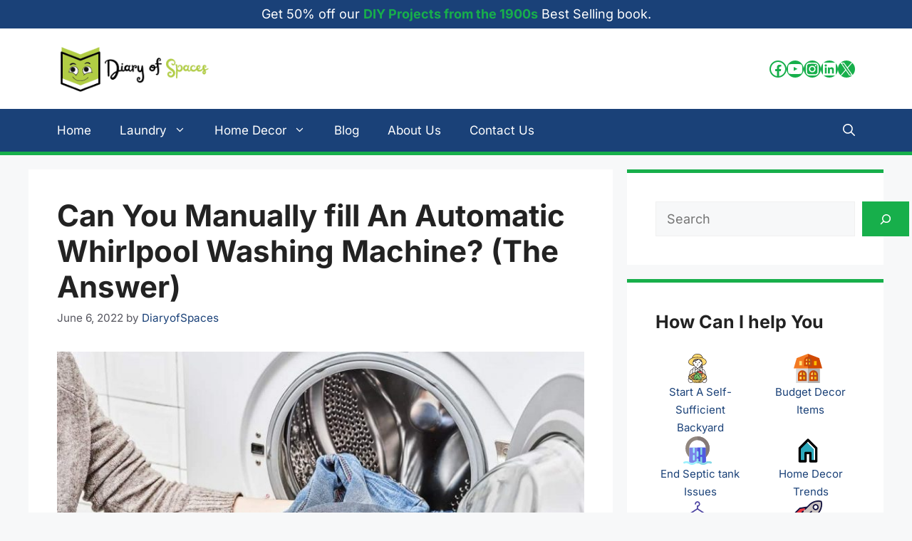

--- FILE ---
content_type: text/html; charset=UTF-8
request_url: https://diaryofspaces.com/manually-fill-automatic-whirlpool-washing-machine/
body_size: 53715
content:
<!DOCTYPE html>
<html lang="en-US">
<head>
	<meta charset="UTF-8">
	<title>Can You Manually fill An Automatic Whirlpool Washing Machine? (The Answer) &#8211; Diary of Spaces</title>
<meta name='robots' content='max-image-preview:large' />
<meta name="viewport" content="width=device-width, initial-scale=1"><link rel='dns-prefetch' href='//scripts.scriptwrapper.com' />
<link rel='dns-prefetch' href='//www.googletagmanager.com' />
<link rel="alternate" type="application/rss+xml" title="Diary of Spaces &raquo; Feed" href="https://diaryofspaces.com/feed/" />
<link rel="alternate" type="application/rss+xml" title="Diary of Spaces &raquo; Comments Feed" href="https://diaryofspaces.com/comments/feed/" />
<link rel="alternate" type="application/rss+xml" title="Diary of Spaces &raquo; Can You Manually fill An Automatic Whirlpool Washing Machine? (The Answer) Comments Feed" href="https://diaryofspaces.com/manually-fill-automatic-whirlpool-washing-machine/feed/" />
<link rel="alternate" title="oEmbed (JSON)" type="application/json+oembed" href="https://diaryofspaces.com/wp-json/oembed/1.0/embed?url=https%3A%2F%2Fdiaryofspaces.com%2Fmanually-fill-automatic-whirlpool-washing-machine%2F" />
<link rel="alternate" title="oEmbed (XML)" type="text/xml+oembed" href="https://diaryofspaces.com/wp-json/oembed/1.0/embed?url=https%3A%2F%2Fdiaryofspaces.com%2Fmanually-fill-automatic-whirlpool-washing-machine%2F&#038;format=xml" />
<style id='wp-img-auto-sizes-contain-inline-css'>
img:is([sizes=auto i],[sizes^="auto," i]){contain-intrinsic-size:3000px 1500px}
/*# sourceURL=wp-img-auto-sizes-contain-inline-css */
</style>

<style id='wp-emoji-styles-inline-css'>

	img.wp-smiley, img.emoji {
		display: inline !important;
		border: none !important;
		box-shadow: none !important;
		height: 1em !important;
		width: 1em !important;
		margin: 0 0.07em !important;
		vertical-align: -0.1em !important;
		background: none !important;
		padding: 0 !important;
	}
/*# sourceURL=wp-emoji-styles-inline-css */
</style>
<link rel='stylesheet' id='wp-block-library-css' href='https://diaryofspaces.com/wp-includes/css/dist/block-library/style.min.css?ver=6.9' media='all' />
<style id='wp-block-heading-inline-css'>
h1:where(.wp-block-heading).has-background,h2:where(.wp-block-heading).has-background,h3:where(.wp-block-heading).has-background,h4:where(.wp-block-heading).has-background,h5:where(.wp-block-heading).has-background,h6:where(.wp-block-heading).has-background{padding:1.25em 2.375em}h1.has-text-align-left[style*=writing-mode]:where([style*=vertical-lr]),h1.has-text-align-right[style*=writing-mode]:where([style*=vertical-rl]),h2.has-text-align-left[style*=writing-mode]:where([style*=vertical-lr]),h2.has-text-align-right[style*=writing-mode]:where([style*=vertical-rl]),h3.has-text-align-left[style*=writing-mode]:where([style*=vertical-lr]),h3.has-text-align-right[style*=writing-mode]:where([style*=vertical-rl]),h4.has-text-align-left[style*=writing-mode]:where([style*=vertical-lr]),h4.has-text-align-right[style*=writing-mode]:where([style*=vertical-rl]),h5.has-text-align-left[style*=writing-mode]:where([style*=vertical-lr]),h5.has-text-align-right[style*=writing-mode]:where([style*=vertical-rl]),h6.has-text-align-left[style*=writing-mode]:where([style*=vertical-lr]),h6.has-text-align-right[style*=writing-mode]:where([style*=vertical-rl]){rotate:180deg}
/*# sourceURL=https://diaryofspaces.com/wp-includes/blocks/heading/style.min.css */
</style>
<style id='wp-block-image-inline-css'>
.wp-block-image>a,.wp-block-image>figure>a{display:inline-block}.wp-block-image img{box-sizing:border-box;height:auto;max-width:100%;vertical-align:bottom}@media not (prefers-reduced-motion){.wp-block-image img.hide{visibility:hidden}.wp-block-image img.show{animation:show-content-image .4s}}.wp-block-image[style*=border-radius] img,.wp-block-image[style*=border-radius]>a{border-radius:inherit}.wp-block-image.has-custom-border img{box-sizing:border-box}.wp-block-image.aligncenter{text-align:center}.wp-block-image.alignfull>a,.wp-block-image.alignwide>a{width:100%}.wp-block-image.alignfull img,.wp-block-image.alignwide img{height:auto;width:100%}.wp-block-image .aligncenter,.wp-block-image .alignleft,.wp-block-image .alignright,.wp-block-image.aligncenter,.wp-block-image.alignleft,.wp-block-image.alignright{display:table}.wp-block-image .aligncenter>figcaption,.wp-block-image .alignleft>figcaption,.wp-block-image .alignright>figcaption,.wp-block-image.aligncenter>figcaption,.wp-block-image.alignleft>figcaption,.wp-block-image.alignright>figcaption{caption-side:bottom;display:table-caption}.wp-block-image .alignleft{float:left;margin:.5em 1em .5em 0}.wp-block-image .alignright{float:right;margin:.5em 0 .5em 1em}.wp-block-image .aligncenter{margin-left:auto;margin-right:auto}.wp-block-image :where(figcaption){margin-bottom:1em;margin-top:.5em}.wp-block-image.is-style-circle-mask img{border-radius:9999px}@supports ((-webkit-mask-image:none) or (mask-image:none)) or (-webkit-mask-image:none){.wp-block-image.is-style-circle-mask img{border-radius:0;-webkit-mask-image:url('data:image/svg+xml;utf8,<svg viewBox="0 0 100 100" xmlns="http://www.w3.org/2000/svg"><circle cx="50" cy="50" r="50"/></svg>');mask-image:url('data:image/svg+xml;utf8,<svg viewBox="0 0 100 100" xmlns="http://www.w3.org/2000/svg"><circle cx="50" cy="50" r="50"/></svg>');mask-mode:alpha;-webkit-mask-position:center;mask-position:center;-webkit-mask-repeat:no-repeat;mask-repeat:no-repeat;-webkit-mask-size:contain;mask-size:contain}}:root :where(.wp-block-image.is-style-rounded img,.wp-block-image .is-style-rounded img){border-radius:9999px}.wp-block-image figure{margin:0}.wp-lightbox-container{display:flex;flex-direction:column;position:relative}.wp-lightbox-container img{cursor:zoom-in}.wp-lightbox-container img:hover+button{opacity:1}.wp-lightbox-container button{align-items:center;backdrop-filter:blur(16px) saturate(180%);background-color:#5a5a5a40;border:none;border-radius:4px;cursor:zoom-in;display:flex;height:20px;justify-content:center;opacity:0;padding:0;position:absolute;right:16px;text-align:center;top:16px;width:20px;z-index:100}@media not (prefers-reduced-motion){.wp-lightbox-container button{transition:opacity .2s ease}}.wp-lightbox-container button:focus-visible{outline:3px auto #5a5a5a40;outline:3px auto -webkit-focus-ring-color;outline-offset:3px}.wp-lightbox-container button:hover{cursor:pointer;opacity:1}.wp-lightbox-container button:focus{opacity:1}.wp-lightbox-container button:focus,.wp-lightbox-container button:hover,.wp-lightbox-container button:not(:hover):not(:active):not(.has-background){background-color:#5a5a5a40;border:none}.wp-lightbox-overlay{box-sizing:border-box;cursor:zoom-out;height:100vh;left:0;overflow:hidden;position:fixed;top:0;visibility:hidden;width:100%;z-index:100000}.wp-lightbox-overlay .close-button{align-items:center;cursor:pointer;display:flex;justify-content:center;min-height:40px;min-width:40px;padding:0;position:absolute;right:calc(env(safe-area-inset-right) + 16px);top:calc(env(safe-area-inset-top) + 16px);z-index:5000000}.wp-lightbox-overlay .close-button:focus,.wp-lightbox-overlay .close-button:hover,.wp-lightbox-overlay .close-button:not(:hover):not(:active):not(.has-background){background:none;border:none}.wp-lightbox-overlay .lightbox-image-container{height:var(--wp--lightbox-container-height);left:50%;overflow:hidden;position:absolute;top:50%;transform:translate(-50%,-50%);transform-origin:top left;width:var(--wp--lightbox-container-width);z-index:9999999999}.wp-lightbox-overlay .wp-block-image{align-items:center;box-sizing:border-box;display:flex;height:100%;justify-content:center;margin:0;position:relative;transform-origin:0 0;width:100%;z-index:3000000}.wp-lightbox-overlay .wp-block-image img{height:var(--wp--lightbox-image-height);min-height:var(--wp--lightbox-image-height);min-width:var(--wp--lightbox-image-width);width:var(--wp--lightbox-image-width)}.wp-lightbox-overlay .wp-block-image figcaption{display:none}.wp-lightbox-overlay button{background:none;border:none}.wp-lightbox-overlay .scrim{background-color:#fff;height:100%;opacity:.9;position:absolute;width:100%;z-index:2000000}.wp-lightbox-overlay.active{visibility:visible}@media not (prefers-reduced-motion){.wp-lightbox-overlay.active{animation:turn-on-visibility .25s both}.wp-lightbox-overlay.active img{animation:turn-on-visibility .35s both}.wp-lightbox-overlay.show-closing-animation:not(.active){animation:turn-off-visibility .35s both}.wp-lightbox-overlay.show-closing-animation:not(.active) img{animation:turn-off-visibility .25s both}.wp-lightbox-overlay.zoom.active{animation:none;opacity:1;visibility:visible}.wp-lightbox-overlay.zoom.active .lightbox-image-container{animation:lightbox-zoom-in .4s}.wp-lightbox-overlay.zoom.active .lightbox-image-container img{animation:none}.wp-lightbox-overlay.zoom.active .scrim{animation:turn-on-visibility .4s forwards}.wp-lightbox-overlay.zoom.show-closing-animation:not(.active){animation:none}.wp-lightbox-overlay.zoom.show-closing-animation:not(.active) .lightbox-image-container{animation:lightbox-zoom-out .4s}.wp-lightbox-overlay.zoom.show-closing-animation:not(.active) .lightbox-image-container img{animation:none}.wp-lightbox-overlay.zoom.show-closing-animation:not(.active) .scrim{animation:turn-off-visibility .4s forwards}}@keyframes show-content-image{0%{visibility:hidden}99%{visibility:hidden}to{visibility:visible}}@keyframes turn-on-visibility{0%{opacity:0}to{opacity:1}}@keyframes turn-off-visibility{0%{opacity:1;visibility:visible}99%{opacity:0;visibility:visible}to{opacity:0;visibility:hidden}}@keyframes lightbox-zoom-in{0%{transform:translate(calc((-100vw + var(--wp--lightbox-scrollbar-width))/2 + var(--wp--lightbox-initial-left-position)),calc(-50vh + var(--wp--lightbox-initial-top-position))) scale(var(--wp--lightbox-scale))}to{transform:translate(-50%,-50%) scale(1)}}@keyframes lightbox-zoom-out{0%{transform:translate(-50%,-50%) scale(1);visibility:visible}99%{visibility:visible}to{transform:translate(calc((-100vw + var(--wp--lightbox-scrollbar-width))/2 + var(--wp--lightbox-initial-left-position)),calc(-50vh + var(--wp--lightbox-initial-top-position))) scale(var(--wp--lightbox-scale));visibility:hidden}}
/*# sourceURL=https://diaryofspaces.com/wp-includes/blocks/image/style.min.css */
</style>
<style id='wp-block-latest-posts-inline-css'>
.wp-block-latest-posts{box-sizing:border-box}.wp-block-latest-posts.alignleft{margin-right:2em}.wp-block-latest-posts.alignright{margin-left:2em}.wp-block-latest-posts.wp-block-latest-posts__list{list-style:none}.wp-block-latest-posts.wp-block-latest-posts__list li{clear:both;overflow-wrap:break-word}.wp-block-latest-posts.is-grid{display:flex;flex-wrap:wrap}.wp-block-latest-posts.is-grid li{margin:0 1.25em 1.25em 0;width:100%}@media (min-width:600px){.wp-block-latest-posts.columns-2 li{width:calc(50% - .625em)}.wp-block-latest-posts.columns-2 li:nth-child(2n){margin-right:0}.wp-block-latest-posts.columns-3 li{width:calc(33.33333% - .83333em)}.wp-block-latest-posts.columns-3 li:nth-child(3n){margin-right:0}.wp-block-latest-posts.columns-4 li{width:calc(25% - .9375em)}.wp-block-latest-posts.columns-4 li:nth-child(4n){margin-right:0}.wp-block-latest-posts.columns-5 li{width:calc(20% - 1em)}.wp-block-latest-posts.columns-5 li:nth-child(5n){margin-right:0}.wp-block-latest-posts.columns-6 li{width:calc(16.66667% - 1.04167em)}.wp-block-latest-posts.columns-6 li:nth-child(6n){margin-right:0}}:root :where(.wp-block-latest-posts.is-grid){padding:0}:root :where(.wp-block-latest-posts.wp-block-latest-posts__list){padding-left:0}.wp-block-latest-posts__post-author,.wp-block-latest-posts__post-date{display:block;font-size:.8125em}.wp-block-latest-posts__post-excerpt,.wp-block-latest-posts__post-full-content{margin-bottom:1em;margin-top:.5em}.wp-block-latest-posts__featured-image a{display:inline-block}.wp-block-latest-posts__featured-image img{height:auto;max-width:100%;width:auto}.wp-block-latest-posts__featured-image.alignleft{float:left;margin-right:1em}.wp-block-latest-posts__featured-image.alignright{float:right;margin-left:1em}.wp-block-latest-posts__featured-image.aligncenter{margin-bottom:1em;text-align:center}
/*# sourceURL=https://diaryofspaces.com/wp-includes/blocks/latest-posts/style.min.css */
</style>
<style id='wp-block-search-inline-css'>
.wp-block-search__button{margin-left:10px;word-break:normal}.wp-block-search__button.has-icon{line-height:0}.wp-block-search__button svg{height:1.25em;min-height:24px;min-width:24px;width:1.25em;fill:currentColor;vertical-align:text-bottom}:where(.wp-block-search__button){border:1px solid #ccc;padding:6px 10px}.wp-block-search__inside-wrapper{display:flex;flex:auto;flex-wrap:nowrap;max-width:100%}.wp-block-search__label{width:100%}.wp-block-search.wp-block-search__button-only .wp-block-search__button{box-sizing:border-box;display:flex;flex-shrink:0;justify-content:center;margin-left:0;max-width:100%}.wp-block-search.wp-block-search__button-only .wp-block-search__inside-wrapper{min-width:0!important;transition-property:width}.wp-block-search.wp-block-search__button-only .wp-block-search__input{flex-basis:100%;transition-duration:.3s}.wp-block-search.wp-block-search__button-only.wp-block-search__searchfield-hidden,.wp-block-search.wp-block-search__button-only.wp-block-search__searchfield-hidden .wp-block-search__inside-wrapper{overflow:hidden}.wp-block-search.wp-block-search__button-only.wp-block-search__searchfield-hidden .wp-block-search__input{border-left-width:0!important;border-right-width:0!important;flex-basis:0;flex-grow:0;margin:0;min-width:0!important;padding-left:0!important;padding-right:0!important;width:0!important}:where(.wp-block-search__input){appearance:none;border:1px solid #949494;flex-grow:1;font-family:inherit;font-size:inherit;font-style:inherit;font-weight:inherit;letter-spacing:inherit;line-height:inherit;margin-left:0;margin-right:0;min-width:3rem;padding:8px;text-decoration:unset!important;text-transform:inherit}:where(.wp-block-search__button-inside .wp-block-search__inside-wrapper){background-color:#fff;border:1px solid #949494;box-sizing:border-box;padding:4px}:where(.wp-block-search__button-inside .wp-block-search__inside-wrapper) .wp-block-search__input{border:none;border-radius:0;padding:0 4px}:where(.wp-block-search__button-inside .wp-block-search__inside-wrapper) .wp-block-search__input:focus{outline:none}:where(.wp-block-search__button-inside .wp-block-search__inside-wrapper) :where(.wp-block-search__button){padding:4px 8px}.wp-block-search.aligncenter .wp-block-search__inside-wrapper{margin:auto}.wp-block[data-align=right] .wp-block-search.wp-block-search__button-only .wp-block-search__inside-wrapper{float:right}
/*# sourceURL=https://diaryofspaces.com/wp-includes/blocks/search/style.min.css */
</style>
<style id='wp-block-group-inline-css'>
.wp-block-group{box-sizing:border-box}:where(.wp-block-group.wp-block-group-is-layout-constrained){position:relative}
/*# sourceURL=https://diaryofspaces.com/wp-includes/blocks/group/style.min.css */
</style>
<style id='wp-block-paragraph-inline-css'>
.is-small-text{font-size:.875em}.is-regular-text{font-size:1em}.is-large-text{font-size:2.25em}.is-larger-text{font-size:3em}.has-drop-cap:not(:focus):first-letter{float:left;font-size:8.4em;font-style:normal;font-weight:100;line-height:.68;margin:.05em .1em 0 0;text-transform:uppercase}body.rtl .has-drop-cap:not(:focus):first-letter{float:none;margin-left:.1em}p.has-drop-cap.has-background{overflow:hidden}:root :where(p.has-background){padding:1.25em 2.375em}:where(p.has-text-color:not(.has-link-color)) a{color:inherit}p.has-text-align-left[style*="writing-mode:vertical-lr"],p.has-text-align-right[style*="writing-mode:vertical-rl"]{rotate:180deg}
/*# sourceURL=https://diaryofspaces.com/wp-includes/blocks/paragraph/style.min.css */
</style>
<style id='wp-block-social-links-inline-css'>
.wp-block-social-links{background:none;box-sizing:border-box;margin-left:0;padding-left:0;padding-right:0;text-indent:0}.wp-block-social-links .wp-social-link a,.wp-block-social-links .wp-social-link a:hover{border-bottom:0;box-shadow:none;text-decoration:none}.wp-block-social-links .wp-social-link svg{height:1em;width:1em}.wp-block-social-links .wp-social-link span:not(.screen-reader-text){font-size:.65em;margin-left:.5em;margin-right:.5em}.wp-block-social-links.has-small-icon-size{font-size:16px}.wp-block-social-links,.wp-block-social-links.has-normal-icon-size{font-size:24px}.wp-block-social-links.has-large-icon-size{font-size:36px}.wp-block-social-links.has-huge-icon-size{font-size:48px}.wp-block-social-links.aligncenter{display:flex;justify-content:center}.wp-block-social-links.alignright{justify-content:flex-end}.wp-block-social-link{border-radius:9999px;display:block}@media not (prefers-reduced-motion){.wp-block-social-link{transition:transform .1s ease}}.wp-block-social-link{height:auto}.wp-block-social-link a{align-items:center;display:flex;line-height:0}.wp-block-social-link:hover{transform:scale(1.1)}.wp-block-social-links .wp-block-social-link.wp-social-link{display:inline-block;margin:0;padding:0}.wp-block-social-links .wp-block-social-link.wp-social-link .wp-block-social-link-anchor,.wp-block-social-links .wp-block-social-link.wp-social-link .wp-block-social-link-anchor svg,.wp-block-social-links .wp-block-social-link.wp-social-link .wp-block-social-link-anchor:active,.wp-block-social-links .wp-block-social-link.wp-social-link .wp-block-social-link-anchor:hover,.wp-block-social-links .wp-block-social-link.wp-social-link .wp-block-social-link-anchor:visited{color:currentColor;fill:currentColor}:where(.wp-block-social-links:not(.is-style-logos-only)) .wp-social-link{background-color:#f0f0f0;color:#444}:where(.wp-block-social-links:not(.is-style-logos-only)) .wp-social-link-amazon{background-color:#f90;color:#fff}:where(.wp-block-social-links:not(.is-style-logos-only)) .wp-social-link-bandcamp{background-color:#1ea0c3;color:#fff}:where(.wp-block-social-links:not(.is-style-logos-only)) .wp-social-link-behance{background-color:#0757fe;color:#fff}:where(.wp-block-social-links:not(.is-style-logos-only)) .wp-social-link-bluesky{background-color:#0a7aff;color:#fff}:where(.wp-block-social-links:not(.is-style-logos-only)) .wp-social-link-codepen{background-color:#1e1f26;color:#fff}:where(.wp-block-social-links:not(.is-style-logos-only)) .wp-social-link-deviantart{background-color:#02e49b;color:#fff}:where(.wp-block-social-links:not(.is-style-logos-only)) .wp-social-link-discord{background-color:#5865f2;color:#fff}:where(.wp-block-social-links:not(.is-style-logos-only)) .wp-social-link-dribbble{background-color:#e94c89;color:#fff}:where(.wp-block-social-links:not(.is-style-logos-only)) .wp-social-link-dropbox{background-color:#4280ff;color:#fff}:where(.wp-block-social-links:not(.is-style-logos-only)) .wp-social-link-etsy{background-color:#f45800;color:#fff}:where(.wp-block-social-links:not(.is-style-logos-only)) .wp-social-link-facebook{background-color:#0866ff;color:#fff}:where(.wp-block-social-links:not(.is-style-logos-only)) .wp-social-link-fivehundredpx{background-color:#000;color:#fff}:where(.wp-block-social-links:not(.is-style-logos-only)) .wp-social-link-flickr{background-color:#0461dd;color:#fff}:where(.wp-block-social-links:not(.is-style-logos-only)) .wp-social-link-foursquare{background-color:#e65678;color:#fff}:where(.wp-block-social-links:not(.is-style-logos-only)) .wp-social-link-github{background-color:#24292d;color:#fff}:where(.wp-block-social-links:not(.is-style-logos-only)) .wp-social-link-goodreads{background-color:#eceadd;color:#382110}:where(.wp-block-social-links:not(.is-style-logos-only)) .wp-social-link-google{background-color:#ea4434;color:#fff}:where(.wp-block-social-links:not(.is-style-logos-only)) .wp-social-link-gravatar{background-color:#1d4fc4;color:#fff}:where(.wp-block-social-links:not(.is-style-logos-only)) .wp-social-link-instagram{background-color:#f00075;color:#fff}:where(.wp-block-social-links:not(.is-style-logos-only)) .wp-social-link-lastfm{background-color:#e21b24;color:#fff}:where(.wp-block-social-links:not(.is-style-logos-only)) .wp-social-link-linkedin{background-color:#0d66c2;color:#fff}:where(.wp-block-social-links:not(.is-style-logos-only)) .wp-social-link-mastodon{background-color:#3288d4;color:#fff}:where(.wp-block-social-links:not(.is-style-logos-only)) .wp-social-link-medium{background-color:#000;color:#fff}:where(.wp-block-social-links:not(.is-style-logos-only)) .wp-social-link-meetup{background-color:#f6405f;color:#fff}:where(.wp-block-social-links:not(.is-style-logos-only)) .wp-social-link-patreon{background-color:#000;color:#fff}:where(.wp-block-social-links:not(.is-style-logos-only)) .wp-social-link-pinterest{background-color:#e60122;color:#fff}:where(.wp-block-social-links:not(.is-style-logos-only)) .wp-social-link-pocket{background-color:#ef4155;color:#fff}:where(.wp-block-social-links:not(.is-style-logos-only)) .wp-social-link-reddit{background-color:#ff4500;color:#fff}:where(.wp-block-social-links:not(.is-style-logos-only)) .wp-social-link-skype{background-color:#0478d7;color:#fff}:where(.wp-block-social-links:not(.is-style-logos-only)) .wp-social-link-snapchat{background-color:#fefc00;color:#fff;stroke:#000}:where(.wp-block-social-links:not(.is-style-logos-only)) .wp-social-link-soundcloud{background-color:#ff5600;color:#fff}:where(.wp-block-social-links:not(.is-style-logos-only)) .wp-social-link-spotify{background-color:#1bd760;color:#fff}:where(.wp-block-social-links:not(.is-style-logos-only)) .wp-social-link-telegram{background-color:#2aabee;color:#fff}:where(.wp-block-social-links:not(.is-style-logos-only)) .wp-social-link-threads{background-color:#000;color:#fff}:where(.wp-block-social-links:not(.is-style-logos-only)) .wp-social-link-tiktok{background-color:#000;color:#fff}:where(.wp-block-social-links:not(.is-style-logos-only)) .wp-social-link-tumblr{background-color:#011835;color:#fff}:where(.wp-block-social-links:not(.is-style-logos-only)) .wp-social-link-twitch{background-color:#6440a4;color:#fff}:where(.wp-block-social-links:not(.is-style-logos-only)) .wp-social-link-twitter{background-color:#1da1f2;color:#fff}:where(.wp-block-social-links:not(.is-style-logos-only)) .wp-social-link-vimeo{background-color:#1eb7ea;color:#fff}:where(.wp-block-social-links:not(.is-style-logos-only)) .wp-social-link-vk{background-color:#4680c2;color:#fff}:where(.wp-block-social-links:not(.is-style-logos-only)) .wp-social-link-wordpress{background-color:#3499cd;color:#fff}:where(.wp-block-social-links:not(.is-style-logos-only)) .wp-social-link-whatsapp{background-color:#25d366;color:#fff}:where(.wp-block-social-links:not(.is-style-logos-only)) .wp-social-link-x{background-color:#000;color:#fff}:where(.wp-block-social-links:not(.is-style-logos-only)) .wp-social-link-yelp{background-color:#d32422;color:#fff}:where(.wp-block-social-links:not(.is-style-logos-only)) .wp-social-link-youtube{background-color:red;color:#fff}:where(.wp-block-social-links.is-style-logos-only) .wp-social-link{background:none}:where(.wp-block-social-links.is-style-logos-only) .wp-social-link svg{height:1.25em;width:1.25em}:where(.wp-block-social-links.is-style-logos-only) .wp-social-link-amazon{color:#f90}:where(.wp-block-social-links.is-style-logos-only) .wp-social-link-bandcamp{color:#1ea0c3}:where(.wp-block-social-links.is-style-logos-only) .wp-social-link-behance{color:#0757fe}:where(.wp-block-social-links.is-style-logos-only) .wp-social-link-bluesky{color:#0a7aff}:where(.wp-block-social-links.is-style-logos-only) .wp-social-link-codepen{color:#1e1f26}:where(.wp-block-social-links.is-style-logos-only) .wp-social-link-deviantart{color:#02e49b}:where(.wp-block-social-links.is-style-logos-only) .wp-social-link-discord{color:#5865f2}:where(.wp-block-social-links.is-style-logos-only) .wp-social-link-dribbble{color:#e94c89}:where(.wp-block-social-links.is-style-logos-only) .wp-social-link-dropbox{color:#4280ff}:where(.wp-block-social-links.is-style-logos-only) .wp-social-link-etsy{color:#f45800}:where(.wp-block-social-links.is-style-logos-only) .wp-social-link-facebook{color:#0866ff}:where(.wp-block-social-links.is-style-logos-only) .wp-social-link-fivehundredpx{color:#000}:where(.wp-block-social-links.is-style-logos-only) .wp-social-link-flickr{color:#0461dd}:where(.wp-block-social-links.is-style-logos-only) .wp-social-link-foursquare{color:#e65678}:where(.wp-block-social-links.is-style-logos-only) .wp-social-link-github{color:#24292d}:where(.wp-block-social-links.is-style-logos-only) .wp-social-link-goodreads{color:#382110}:where(.wp-block-social-links.is-style-logos-only) .wp-social-link-google{color:#ea4434}:where(.wp-block-social-links.is-style-logos-only) .wp-social-link-gravatar{color:#1d4fc4}:where(.wp-block-social-links.is-style-logos-only) .wp-social-link-instagram{color:#f00075}:where(.wp-block-social-links.is-style-logos-only) .wp-social-link-lastfm{color:#e21b24}:where(.wp-block-social-links.is-style-logos-only) .wp-social-link-linkedin{color:#0d66c2}:where(.wp-block-social-links.is-style-logos-only) .wp-social-link-mastodon{color:#3288d4}:where(.wp-block-social-links.is-style-logos-only) .wp-social-link-medium{color:#000}:where(.wp-block-social-links.is-style-logos-only) .wp-social-link-meetup{color:#f6405f}:where(.wp-block-social-links.is-style-logos-only) .wp-social-link-patreon{color:#000}:where(.wp-block-social-links.is-style-logos-only) .wp-social-link-pinterest{color:#e60122}:where(.wp-block-social-links.is-style-logos-only) .wp-social-link-pocket{color:#ef4155}:where(.wp-block-social-links.is-style-logos-only) .wp-social-link-reddit{color:#ff4500}:where(.wp-block-social-links.is-style-logos-only) .wp-social-link-skype{color:#0478d7}:where(.wp-block-social-links.is-style-logos-only) .wp-social-link-snapchat{color:#fff;stroke:#000}:where(.wp-block-social-links.is-style-logos-only) .wp-social-link-soundcloud{color:#ff5600}:where(.wp-block-social-links.is-style-logos-only) .wp-social-link-spotify{color:#1bd760}:where(.wp-block-social-links.is-style-logos-only) .wp-social-link-telegram{color:#2aabee}:where(.wp-block-social-links.is-style-logos-only) .wp-social-link-threads{color:#000}:where(.wp-block-social-links.is-style-logos-only) .wp-social-link-tiktok{color:#000}:where(.wp-block-social-links.is-style-logos-only) .wp-social-link-tumblr{color:#011835}:where(.wp-block-social-links.is-style-logos-only) .wp-social-link-twitch{color:#6440a4}:where(.wp-block-social-links.is-style-logos-only) .wp-social-link-twitter{color:#1da1f2}:where(.wp-block-social-links.is-style-logos-only) .wp-social-link-vimeo{color:#1eb7ea}:where(.wp-block-social-links.is-style-logos-only) .wp-social-link-vk{color:#4680c2}:where(.wp-block-social-links.is-style-logos-only) .wp-social-link-whatsapp{color:#25d366}:where(.wp-block-social-links.is-style-logos-only) .wp-social-link-wordpress{color:#3499cd}:where(.wp-block-social-links.is-style-logos-only) .wp-social-link-x{color:#000}:where(.wp-block-social-links.is-style-logos-only) .wp-social-link-yelp{color:#d32422}:where(.wp-block-social-links.is-style-logos-only) .wp-social-link-youtube{color:red}.wp-block-social-links.is-style-pill-shape .wp-social-link{width:auto}:root :where(.wp-block-social-links .wp-social-link a){padding:.25em}:root :where(.wp-block-social-links.is-style-logos-only .wp-social-link a){padding:0}:root :where(.wp-block-social-links.is-style-pill-shape .wp-social-link a){padding-left:.6666666667em;padding-right:.6666666667em}.wp-block-social-links:not(.has-icon-color):not(.has-icon-background-color) .wp-social-link-snapchat .wp-block-social-link-label{color:#000}
/*# sourceURL=https://diaryofspaces.com/wp-includes/blocks/social-links/style.min.css */
</style>
<style id='global-styles-inline-css'>
:root{--wp--preset--aspect-ratio--square: 1;--wp--preset--aspect-ratio--4-3: 4/3;--wp--preset--aspect-ratio--3-4: 3/4;--wp--preset--aspect-ratio--3-2: 3/2;--wp--preset--aspect-ratio--2-3: 2/3;--wp--preset--aspect-ratio--16-9: 16/9;--wp--preset--aspect-ratio--9-16: 9/16;--wp--preset--color--black: #000000;--wp--preset--color--cyan-bluish-gray: #abb8c3;--wp--preset--color--white: #ffffff;--wp--preset--color--pale-pink: #f78da7;--wp--preset--color--vivid-red: #cf2e2e;--wp--preset--color--luminous-vivid-orange: #ff6900;--wp--preset--color--luminous-vivid-amber: #fcb900;--wp--preset--color--light-green-cyan: #7bdcb5;--wp--preset--color--vivid-green-cyan: #00d084;--wp--preset--color--pale-cyan-blue: #8ed1fc;--wp--preset--color--vivid-cyan-blue: #0693e3;--wp--preset--color--vivid-purple: #9b51e0;--wp--preset--color--contrast: var(--contrast);--wp--preset--color--contrast-2: var(--contrast-2);--wp--preset--color--contrast-3: var(--contrast-3);--wp--preset--color--base: var(--base);--wp--preset--color--base-2: var(--base-2);--wp--preset--color--base-3: var(--base-3);--wp--preset--color--accent: var(--accent);--wp--preset--color--accent-2: var(--accent-2);--wp--preset--gradient--vivid-cyan-blue-to-vivid-purple: linear-gradient(135deg,rgb(6,147,227) 0%,rgb(155,81,224) 100%);--wp--preset--gradient--light-green-cyan-to-vivid-green-cyan: linear-gradient(135deg,rgb(122,220,180) 0%,rgb(0,208,130) 100%);--wp--preset--gradient--luminous-vivid-amber-to-luminous-vivid-orange: linear-gradient(135deg,rgb(252,185,0) 0%,rgb(255,105,0) 100%);--wp--preset--gradient--luminous-vivid-orange-to-vivid-red: linear-gradient(135deg,rgb(255,105,0) 0%,rgb(207,46,46) 100%);--wp--preset--gradient--very-light-gray-to-cyan-bluish-gray: linear-gradient(135deg,rgb(238,238,238) 0%,rgb(169,184,195) 100%);--wp--preset--gradient--cool-to-warm-spectrum: linear-gradient(135deg,rgb(74,234,220) 0%,rgb(151,120,209) 20%,rgb(207,42,186) 40%,rgb(238,44,130) 60%,rgb(251,105,98) 80%,rgb(254,248,76) 100%);--wp--preset--gradient--blush-light-purple: linear-gradient(135deg,rgb(255,206,236) 0%,rgb(152,150,240) 100%);--wp--preset--gradient--blush-bordeaux: linear-gradient(135deg,rgb(254,205,165) 0%,rgb(254,45,45) 50%,rgb(107,0,62) 100%);--wp--preset--gradient--luminous-dusk: linear-gradient(135deg,rgb(255,203,112) 0%,rgb(199,81,192) 50%,rgb(65,88,208) 100%);--wp--preset--gradient--pale-ocean: linear-gradient(135deg,rgb(255,245,203) 0%,rgb(182,227,212) 50%,rgb(51,167,181) 100%);--wp--preset--gradient--electric-grass: linear-gradient(135deg,rgb(202,248,128) 0%,rgb(113,206,126) 100%);--wp--preset--gradient--midnight: linear-gradient(135deg,rgb(2,3,129) 0%,rgb(40,116,252) 100%);--wp--preset--font-size--small: 13px;--wp--preset--font-size--medium: 20px;--wp--preset--font-size--large: 36px;--wp--preset--font-size--x-large: 42px;--wp--preset--spacing--20: 0.44rem;--wp--preset--spacing--30: 0.67rem;--wp--preset--spacing--40: 1rem;--wp--preset--spacing--50: 1.5rem;--wp--preset--spacing--60: 2.25rem;--wp--preset--spacing--70: 3.38rem;--wp--preset--spacing--80: 5.06rem;--wp--preset--shadow--natural: 6px 6px 9px rgba(0, 0, 0, 0.2);--wp--preset--shadow--deep: 12px 12px 50px rgba(0, 0, 0, 0.4);--wp--preset--shadow--sharp: 6px 6px 0px rgba(0, 0, 0, 0.2);--wp--preset--shadow--outlined: 6px 6px 0px -3px rgb(255, 255, 255), 6px 6px rgb(0, 0, 0);--wp--preset--shadow--crisp: 6px 6px 0px rgb(0, 0, 0);}:where(.is-layout-flex){gap: 0.5em;}:where(.is-layout-grid){gap: 0.5em;}body .is-layout-flex{display: flex;}.is-layout-flex{flex-wrap: wrap;align-items: center;}.is-layout-flex > :is(*, div){margin: 0;}body .is-layout-grid{display: grid;}.is-layout-grid > :is(*, div){margin: 0;}:where(.wp-block-columns.is-layout-flex){gap: 2em;}:where(.wp-block-columns.is-layout-grid){gap: 2em;}:where(.wp-block-post-template.is-layout-flex){gap: 1.25em;}:where(.wp-block-post-template.is-layout-grid){gap: 1.25em;}.has-black-color{color: var(--wp--preset--color--black) !important;}.has-cyan-bluish-gray-color{color: var(--wp--preset--color--cyan-bluish-gray) !important;}.has-white-color{color: var(--wp--preset--color--white) !important;}.has-pale-pink-color{color: var(--wp--preset--color--pale-pink) !important;}.has-vivid-red-color{color: var(--wp--preset--color--vivid-red) !important;}.has-luminous-vivid-orange-color{color: var(--wp--preset--color--luminous-vivid-orange) !important;}.has-luminous-vivid-amber-color{color: var(--wp--preset--color--luminous-vivid-amber) !important;}.has-light-green-cyan-color{color: var(--wp--preset--color--light-green-cyan) !important;}.has-vivid-green-cyan-color{color: var(--wp--preset--color--vivid-green-cyan) !important;}.has-pale-cyan-blue-color{color: var(--wp--preset--color--pale-cyan-blue) !important;}.has-vivid-cyan-blue-color{color: var(--wp--preset--color--vivid-cyan-blue) !important;}.has-vivid-purple-color{color: var(--wp--preset--color--vivid-purple) !important;}.has-black-background-color{background-color: var(--wp--preset--color--black) !important;}.has-cyan-bluish-gray-background-color{background-color: var(--wp--preset--color--cyan-bluish-gray) !important;}.has-white-background-color{background-color: var(--wp--preset--color--white) !important;}.has-pale-pink-background-color{background-color: var(--wp--preset--color--pale-pink) !important;}.has-vivid-red-background-color{background-color: var(--wp--preset--color--vivid-red) !important;}.has-luminous-vivid-orange-background-color{background-color: var(--wp--preset--color--luminous-vivid-orange) !important;}.has-luminous-vivid-amber-background-color{background-color: var(--wp--preset--color--luminous-vivid-amber) !important;}.has-light-green-cyan-background-color{background-color: var(--wp--preset--color--light-green-cyan) !important;}.has-vivid-green-cyan-background-color{background-color: var(--wp--preset--color--vivid-green-cyan) !important;}.has-pale-cyan-blue-background-color{background-color: var(--wp--preset--color--pale-cyan-blue) !important;}.has-vivid-cyan-blue-background-color{background-color: var(--wp--preset--color--vivid-cyan-blue) !important;}.has-vivid-purple-background-color{background-color: var(--wp--preset--color--vivid-purple) !important;}.has-black-border-color{border-color: var(--wp--preset--color--black) !important;}.has-cyan-bluish-gray-border-color{border-color: var(--wp--preset--color--cyan-bluish-gray) !important;}.has-white-border-color{border-color: var(--wp--preset--color--white) !important;}.has-pale-pink-border-color{border-color: var(--wp--preset--color--pale-pink) !important;}.has-vivid-red-border-color{border-color: var(--wp--preset--color--vivid-red) !important;}.has-luminous-vivid-orange-border-color{border-color: var(--wp--preset--color--luminous-vivid-orange) !important;}.has-luminous-vivid-amber-border-color{border-color: var(--wp--preset--color--luminous-vivid-amber) !important;}.has-light-green-cyan-border-color{border-color: var(--wp--preset--color--light-green-cyan) !important;}.has-vivid-green-cyan-border-color{border-color: var(--wp--preset--color--vivid-green-cyan) !important;}.has-pale-cyan-blue-border-color{border-color: var(--wp--preset--color--pale-cyan-blue) !important;}.has-vivid-cyan-blue-border-color{border-color: var(--wp--preset--color--vivid-cyan-blue) !important;}.has-vivid-purple-border-color{border-color: var(--wp--preset--color--vivid-purple) !important;}.has-vivid-cyan-blue-to-vivid-purple-gradient-background{background: var(--wp--preset--gradient--vivid-cyan-blue-to-vivid-purple) !important;}.has-light-green-cyan-to-vivid-green-cyan-gradient-background{background: var(--wp--preset--gradient--light-green-cyan-to-vivid-green-cyan) !important;}.has-luminous-vivid-amber-to-luminous-vivid-orange-gradient-background{background: var(--wp--preset--gradient--luminous-vivid-amber-to-luminous-vivid-orange) !important;}.has-luminous-vivid-orange-to-vivid-red-gradient-background{background: var(--wp--preset--gradient--luminous-vivid-orange-to-vivid-red) !important;}.has-very-light-gray-to-cyan-bluish-gray-gradient-background{background: var(--wp--preset--gradient--very-light-gray-to-cyan-bluish-gray) !important;}.has-cool-to-warm-spectrum-gradient-background{background: var(--wp--preset--gradient--cool-to-warm-spectrum) !important;}.has-blush-light-purple-gradient-background{background: var(--wp--preset--gradient--blush-light-purple) !important;}.has-blush-bordeaux-gradient-background{background: var(--wp--preset--gradient--blush-bordeaux) !important;}.has-luminous-dusk-gradient-background{background: var(--wp--preset--gradient--luminous-dusk) !important;}.has-pale-ocean-gradient-background{background: var(--wp--preset--gradient--pale-ocean) !important;}.has-electric-grass-gradient-background{background: var(--wp--preset--gradient--electric-grass) !important;}.has-midnight-gradient-background{background: var(--wp--preset--gradient--midnight) !important;}.has-small-font-size{font-size: var(--wp--preset--font-size--small) !important;}.has-medium-font-size{font-size: var(--wp--preset--font-size--medium) !important;}.has-large-font-size{font-size: var(--wp--preset--font-size--large) !important;}.has-x-large-font-size{font-size: var(--wp--preset--font-size--x-large) !important;}
/*# sourceURL=global-styles-inline-css */
</style>

<style id='classic-theme-styles-inline-css'>
/*! This file is auto-generated */
.wp-block-button__link{color:#fff;background-color:#32373c;border-radius:9999px;box-shadow:none;text-decoration:none;padding:calc(.667em + 2px) calc(1.333em + 2px);font-size:1.125em}.wp-block-file__button{background:#32373c;color:#fff;text-decoration:none}
/*# sourceURL=/wp-includes/css/classic-themes.min.css */
</style>
<link rel='stylesheet' id='lasso-live-css' href='https://diaryofspaces.com/wp-content/plugins/lasso/admin/assets/css/lasso-live.min.css?ver=1757343266' media='all' />
<link rel='stylesheet' id='lasso-table-frontend-css' href='https://diaryofspaces.com/wp-content/plugins/lasso/admin/assets/css/lasso-table-frontend.min.css?ver=1757343266' media='all' />
<link rel='stylesheet' id='ez-toc-css' href='https://diaryofspaces.com/wp-content/plugins/easy-table-of-contents/assets/css/screen.min.css?ver=2.0.80' media='all' />
<style id='ez-toc-inline-css'>
div#ez-toc-container .ez-toc-title {font-size: 120%;}div#ez-toc-container .ez-toc-title {font-weight: 500;}div#ez-toc-container ul li , div#ez-toc-container ul li a {font-size: 95%;}div#ez-toc-container ul li , div#ez-toc-container ul li a {font-weight: 500;}div#ez-toc-container nav ul ul li {font-size: 90%;}.ez-toc-box-title {font-weight: bold; margin-bottom: 10px; text-align: center; text-transform: uppercase; letter-spacing: 1px; color: #666; padding-bottom: 5px;position:absolute;top:-4%;left:5%;background-color: inherit;transition: top 0.3s ease;}.ez-toc-box-title.toc-closed {top:-25%;}
/*# sourceURL=ez-toc-inline-css */
</style>
<link rel='stylesheet' id='generate-comments-css' href='https://diaryofspaces.com/wp-content/themes/generatepress/assets/css/components/comments.min.css?ver=3.6.1' media='all' />
<link rel='stylesheet' id='generate-widget-areas-css' href='https://diaryofspaces.com/wp-content/themes/generatepress/assets/css/components/widget-areas.min.css?ver=3.6.1' media='all' />
<link rel='stylesheet' id='generate-style-css' href='https://diaryofspaces.com/wp-content/themes/generatepress/assets/css/main.min.css?ver=3.6.1' media='all' />
<style id='generate-style-inline-css'>
.is-right-sidebar{width:30%;}.is-left-sidebar{width:30%;}.site-content .content-area{width:70%;}@media (max-width:768px){.main-navigation .menu-toggle,.sidebar-nav-mobile:not(#sticky-placeholder){display:block;}.main-navigation ul,.gen-sidebar-nav,.main-navigation:not(.slideout-navigation):not(.toggled) .main-nav > ul,.has-inline-mobile-toggle #site-navigation .inside-navigation > *:not(.navigation-search):not(.main-nav){display:none;}.nav-align-right .inside-navigation,.nav-align-center .inside-navigation{justify-content:space-between;}}
/*# sourceURL=generate-style-inline-css */
</style>
<link rel='stylesheet' id='heateor_sss_frontend_css-css' href='https://diaryofspaces.com/wp-content/plugins/sassy-social-share/public/css/sassy-social-share-public.css?ver=3.3.79' media='all' />
<style id='heateor_sss_frontend_css-inline-css'>
.heateor_sss_button_instagram span.heateor_sss_svg,a.heateor_sss_instagram span.heateor_sss_svg{background:radial-gradient(circle at 30% 107%,#fdf497 0,#fdf497 5%,#fd5949 45%,#d6249f 60%,#285aeb 90%)}.heateor_sss_horizontal_sharing .heateor_sss_svg,.heateor_sss_standard_follow_icons_container .heateor_sss_svg{color:#fff;border-width:0px;border-style:solid;border-color:transparent}.heateor_sss_horizontal_sharing .heateorSssTCBackground{color:#666}.heateor_sss_horizontal_sharing span.heateor_sss_svg:hover,.heateor_sss_standard_follow_icons_container span.heateor_sss_svg:hover{border-color:transparent;}.heateor_sss_vertical_sharing span.heateor_sss_svg,.heateor_sss_floating_follow_icons_container span.heateor_sss_svg{color:#fff;border-width:0px;border-style:solid;border-color:transparent;}.heateor_sss_vertical_sharing .heateorSssTCBackground{color:#666;}.heateor_sss_vertical_sharing span.heateor_sss_svg:hover,.heateor_sss_floating_follow_icons_container span.heateor_sss_svg:hover{border-color:transparent;}@media screen and (max-width:783px) {.heateor_sss_vertical_sharing{display:none!important}}
/*# sourceURL=heateor_sss_frontend_css-inline-css */
</style>
<link rel='stylesheet' id='generatepress-dynamic-css' href='https://diaryofspaces.com/wp-content/uploads/generatepress/style.min.css?ver=1764669882' media='all' />
<style id='generateblocks-inline-css'>
h3.gb-headline-08f2c753{font-size:25px;font-weight:bold;margin-bottom:30px;}div.gb-headline-e104a925{display:flex;flex-direction:column;align-items:center;column-gap:0.5em;row-gap:10px;font-size:15px;text-align:center;}div.gb-headline-e104a925 .gb-icon{line-height:0;padding-right:0.5em;}div.gb-headline-e104a925 .gb-icon svg{width:2.7em;height:2.7em;fill:currentColor;}div.gb-headline-8a3634a7{display:flex;flex-direction:column;align-items:center;column-gap:0.5em;row-gap:10px;font-size:15px;text-align:center;}div.gb-headline-8a3634a7 .gb-icon{line-height:0;padding-right:0.5em;}div.gb-headline-8a3634a7 .gb-icon svg{width:2.7em;height:2.7em;fill:currentColor;}div.gb-headline-01fed8bb{display:flex;flex-direction:column;align-items:center;column-gap:0.5em;row-gap:10px;font-size:15px;text-align:center;}div.gb-headline-01fed8bb .gb-icon{line-height:0;padding-right:0.5em;}div.gb-headline-01fed8bb .gb-icon svg{width:2.7em;height:2.7em;fill:currentColor;}div.gb-headline-779c6f8e{display:flex;flex-direction:column;align-items:center;column-gap:0.5em;row-gap:10px;font-size:15px;text-align:center;}div.gb-headline-779c6f8e .gb-icon{line-height:0;padding-right:0.5em;}div.gb-headline-779c6f8e .gb-icon svg{width:2.7em;height:2.7em;fill:currentColor;}div.gb-headline-cf33648f{display:flex;flex-direction:column;align-items:center;column-gap:0.5em;row-gap:10px;font-size:15px;text-align:center;}div.gb-headline-cf33648f .gb-icon{line-height:0;padding-right:0.5em;}div.gb-headline-cf33648f .gb-icon svg{width:2.7em;height:2.7em;fill:currentColor;}div.gb-headline-58c1c8df{display:flex;flex-direction:column;align-items:center;row-gap:10px;font-size:15px;text-align:center;}div.gb-headline-58c1c8df .gb-icon{line-height:0;padding-right:0.5em;}div.gb-headline-58c1c8df .gb-icon svg{width:2.7em;height:2.7em;fill:currentColor;}.gb-grid-wrapper-31ba4fd7{display:flex;flex-wrap:wrap;row-gap:30px;margin-left:-30px;}.gb-grid-wrapper-31ba4fd7 > .gb-grid-column{box-sizing:border-box;padding-left:30px;}.gb-container-c7968f32{text-align:center;}.gb-grid-wrapper > .gb-grid-column-c7968f32{width:50%;}.gb-grid-wrapper > .gb-grid-column-9c0cf55a{width:50%;}.gb-grid-wrapper > .gb-grid-column-04c6a7a0{width:50%;}.gb-grid-wrapper > .gb-grid-column-769b14dc{width:50%;}.gb-grid-wrapper > .gb-grid-column-42c3eee4{width:50%;}.gb-grid-wrapper > .gb-grid-column-a057cd23{width:50%;}.gb-container-82fb43b4{margin-top:25px;}@media (max-width: 767px) {.gb-grid-wrapper > .gb-grid-column-c7968f32{width:50%;}.gb-grid-wrapper > .gb-grid-column-9c0cf55a{width:50%;}.gb-grid-wrapper > .gb-grid-column-04c6a7a0{width:50%;}.gb-grid-wrapper > .gb-grid-column-769b14dc{width:50%;}.gb-grid-wrapper > .gb-grid-column-42c3eee4{width:50%;}.gb-grid-wrapper > .gb-grid-column-a057cd23{width:50%;}}:root{--gb-container-width:1200px;}.gb-container .wp-block-image img{vertical-align:middle;}.gb-grid-wrapper .wp-block-image{margin-bottom:0;}.gb-highlight{background:none;}.gb-shape{line-height:0;}
/*# sourceURL=generateblocks-inline-css */
</style>
<link rel='stylesheet' id='generate-blog-images-css' href='https://diaryofspaces.com/wp-content/plugins/gp-premium/blog/functions/css/featured-images.min.css?ver=2.5.4' media='all' />
<script src="https://diaryofspaces.com/wp-includes/js/jquery/jquery.min.js?ver=3.7.1" id="jquery-core-js"></script>
<script data-optimized="1" src="https://diaryofspaces.com/wp-content/litespeed/js/b7bb54497037c56a91dc2ec545cf5b3e.js?ver=e5ff0" id="jquery-migrate-js"></script>
<script async="async" fetchpriority="high" data-noptimize="1" data-cfasync="false" src="https://scripts.scriptwrapper.com/tags/3b91b056-88ee-4f93-8e3f-ded7f5aaea42.js" id="mv-script-wrapper-js"></script>

<!-- Google tag (gtag.js) snippet added by Site Kit -->
<!-- Google Analytics snippet added by Site Kit -->
<script src="https://www.googletagmanager.com/gtag/js?id=G-9RRZKJDWH3" id="google_gtagjs-js" async></script>
<script id="google_gtagjs-js-after">
window.dataLayer = window.dataLayer || [];function gtag(){dataLayer.push(arguments);}
gtag("set","linker",{"domains":["diaryofspaces.com"]});
gtag("js", new Date());
gtag("set", "developer_id.dZTNiMT", true);
gtag("config", "G-9RRZKJDWH3");
 window._googlesitekit = window._googlesitekit || {}; window._googlesitekit.throttledEvents = []; window._googlesitekit.gtagEvent = (name, data) => { var key = JSON.stringify( { name, data } ); if ( !! window._googlesitekit.throttledEvents[ key ] ) { return; } window._googlesitekit.throttledEvents[ key ] = true; setTimeout( () => { delete window._googlesitekit.throttledEvents[ key ]; }, 5 ); gtag( "event", name, { ...data, event_source: "site-kit" } ); }; 
//# sourceURL=google_gtagjs-js-after
</script>
<link rel="https://api.w.org/" href="https://diaryofspaces.com/wp-json/" /><link rel="alternate" title="JSON" type="application/json" href="https://diaryofspaces.com/wp-json/wp/v2/posts/468" /><link rel="EditURI" type="application/rsd+xml" title="RSD" href="https://diaryofspaces.com/xmlrpc.php?rsd" />
<meta name="generator" content="WordPress 6.9" />
<link rel="canonical" href="https://diaryofspaces.com/manually-fill-automatic-whirlpool-washing-machine/" />
<link rel='shortlink' href='https://diaryofspaces.com/?p=468' />
<meta name="generator" content="Site Kit by Google 1.170.0" />		<script data-optimized="1" type="text/javascript" async defer data-pin-color=""  data-pin-height="28"  data-pin-hover="true"
			src="https://diaryofspaces.com/wp-content/litespeed/js/2fa815c53ce1ec9feba6c636bc2010fb.js?ver=010fb"></script>
		<style type="text/css">
			:root{
				--lasso-main: black !important;
				--lasso-title: black !important;
				--lasso-button: #22BAA0 !important;
				--lasso-secondary-button: #22BAA0 !important;
				--lasso-button-text: white !important;
				--lasso-background: white !important;
				--lasso-pros: #22BAA0 !important;
				--lasso-cons: #E06470 !important;
			}
			
			
		</style>
			<script data-optimized="1" type="text/javascript">let lassoFontAwesomeJS=""==1
window.FontAwesomeConfig={autoReplaceSvg:lassoFontAwesomeJS}</script>
		<link rel="icon" href="https://diaryofspaces.com/wp-content/uploads/2022/06/cropped-Diary-of-Spaces-favicon-32x32.png" sizes="32x32" />
<link rel="icon" href="https://diaryofspaces.com/wp-content/uploads/2022/06/cropped-Diary-of-Spaces-favicon-192x192.png" sizes="192x192" />
<link rel="apple-touch-icon" href="https://diaryofspaces.com/wp-content/uploads/2022/06/cropped-Diary-of-Spaces-favicon-180x180.png" />
<meta name="msapplication-TileImage" content="https://diaryofspaces.com/wp-content/uploads/2022/06/cropped-Diary-of-Spaces-favicon-270x270.png" />
		<style id="wp-custom-css">
			.main-navigation {
	border-bottom: 5px solid var(--accent-2);
}
.sidebar .widget {
	border-top: 5px solid var(--accent-2);
}
.post-date-meta::after {
	content: ",";
}
hr.separator-1 {
	margin-top: 10px;
	margin-bottom: 0px;
}
.top-bar {
  position: -webkit-sticky;
  position: sticky;
  top: 0;
	z-index: 999;
}
.top-bar p {
	margin-bottom: 0px;
	padding: 5px 10px;
}
.inside-top-bar {
  padding: 0px;
}
.help-widget .wp-block-search .wp-block-search__input {
	padding: 5px;
	font-size: 15px;
}
.help-widget .wp-block-search .wp-block-search__button {
	padding: 5px;
}
.help-widget .wp-block-search .wp-block-search__inside-wrapper  {
	border-radius: 5px;
	-moz-border-radius: 5px;
	-webkit-border-radius: 5px;
}
/* inter-regular - latin */
@font-face {
  font-display: swap; /* Check https://developer.mozilla.org/en-US/docs/Web/CSS/@font-face/font-display for other options. */
  font-family: 'Inter';
  font-style: normal;
  font-weight: 400;
  src: url('https://diaryofspaces.com/wp-content/uploads/2025/07/inter-v19-latin-regular.woff2') format('woff2'); /* Chrome 36+, Opera 23+, Firefox 39+, Safari 12+, iOS 10+ */
}
/* inter-500 - latin */
@font-face {
  font-display: swap; /* Check https://developer.mozilla.org/en-US/docs/Web/CSS/@font-face/font-display for other options. */
  font-family: 'Inter';
  font-style: normal;
  font-weight: 500;
  src: url('https://diaryofspaces.com/wp-content/uploads/2025/07/inter-v19-latin-500.woff2') format('woff2'); /* Chrome 36+, Opera 23+, Firefox 39+, Safari 12+, iOS 10+ */
}
/* inter-600 - latin */
@font-face {
  font-display: swap; /* Check https://developer.mozilla.org/en-US/docs/Web/CSS/@font-face/font-display for other options. */
  font-family: 'Inter';
  font-style: normal;
  font-weight: 600;
  src: url('https://diaryofspaces.com/wp-content/uploads/2025/07/inter-v19-latin-600.woff2') format('woff2'); /* Chrome 36+, Opera 23+, Firefox 39+, Safari 12+, iOS 10+ */
}
/* inter-700 - latin */
@font-face {
  font-display: swap; /* Check https://developer.mozilla.org/en-US/docs/Web/CSS/@font-face/font-display for other options. */
  font-family: 'Inter';
  font-style: normal;
  font-weight: 700;
  src: url('https://diaryofspaces.com/wp-content/uploads/2025/07/inter-v19-latin-700.woff2') format('woff2'); /* Chrome 36+, Opera 23+, Firefox 39+, Safari 12+, iOS 10+ */
}		</style>
		</head>

<body class="wp-singular post-template-default single single-post postid-468 single-format-standard wp-custom-logo wp-embed-responsive wp-theme-generatepress post-image-below-header post-image-aligned-center lasso-v341 right-sidebar nav-below-header separate-containers header-aligned-left dropdown-hover featured-image-active grow-content-body" itemtype="https://schema.org/Blog" itemscope>
	<a class="screen-reader-text skip-link" href="#content" title="Skip to content">Skip to content</a>		<div class="top-bar top-bar-align-center">
			<div class="inside-top-bar grid-container">
				<aside id="block-25" class="widget inner-padding widget_block widget_text">
<p style="font-size:18px">Get 50% off our <a href="https://independentbackyard.com/my-book/#aff=BimDimen" rel="nofollow"><strong>DIY Projects from the 1900s</strong></a> Best Selling book.</p>
</aside>			</div>
		</div>
				<header class="site-header" id="masthead" aria-label="Site"  itemtype="https://schema.org/WPHeader" itemscope>
			<div class="inside-header grid-container">
				<div class="site-logo">
					<a href="https://diaryofspaces.com/" rel="home">
						<img data-lazyloaded="1" src="[data-uri]" class="header-image is-logo-image" alt="Diary of Spaces" data-src="https://diaryofspaces.com/wp-content/uploads/2022/06/cropped-Diary-of-Spaces-Logo.png" width="500" height="166" /><noscript><img  class="header-image is-logo-image" alt="Diary of Spaces" src="https://diaryofspaces.com/wp-content/uploads/2022/06/cropped-Diary-of-Spaces-Logo.png" width="500" height="166" /></noscript>
					</a>
				</div>			<div class="header-widget">
				<aside id="block-24" class="widget inner-padding widget_block">
<ul class="wp-block-social-links has-icon-color has-icon-background-color hide-on-mobile is-layout-flex wp-block-social-links-is-layout-flex"><li style="color:var(--base-3);background-color:var(--accent-2);" class="wp-social-link wp-social-link-facebook has-base-3-color has-accent-2-background-color wp-block-social-link"><a href="#" class="wp-block-social-link-anchor"><svg width="24" height="24" viewBox="0 0 24 24" version="1.1" xmlns="http://www.w3.org/2000/svg" aria-hidden="true" focusable="false"><path d="M12 2C6.5 2 2 6.5 2 12c0 5 3.7 9.1 8.4 9.9v-7H7.9V12h2.5V9.8c0-2.5 1.5-3.9 3.8-3.9 1.1 0 2.2.2 2.2.2v2.5h-1.3c-1.2 0-1.6.8-1.6 1.6V12h2.8l-.4 2.9h-2.3v7C18.3 21.1 22 17 22 12c0-5.5-4.5-10-10-10z"></path></svg><span class="wp-block-social-link-label screen-reader-text">Facebook</span></a></li>

<li style="color:var(--base-3);background-color:var(--accent-2);" class="wp-social-link wp-social-link-youtube has-base-3-color has-accent-2-background-color wp-block-social-link"><a href="#" class="wp-block-social-link-anchor"><svg width="24" height="24" viewBox="0 0 24 24" version="1.1" xmlns="http://www.w3.org/2000/svg" aria-hidden="true" focusable="false"><path d="M21.8,8.001c0,0-0.195-1.378-0.795-1.985c-0.76-0.797-1.613-0.801-2.004-0.847c-2.799-0.202-6.997-0.202-6.997-0.202 h-0.009c0,0-4.198,0-6.997,0.202C4.608,5.216,3.756,5.22,2.995,6.016C2.395,6.623,2.2,8.001,2.2,8.001S2,9.62,2,11.238v1.517 c0,1.618,0.2,3.237,0.2,3.237s0.195,1.378,0.795,1.985c0.761,0.797,1.76,0.771,2.205,0.855c1.6,0.153,6.8,0.201,6.8,0.201 s4.203-0.006,7.001-0.209c0.391-0.047,1.243-0.051,2.004-0.847c0.6-0.607,0.795-1.985,0.795-1.985s0.2-1.618,0.2-3.237v-1.517 C22,9.62,21.8,8.001,21.8,8.001z M9.935,14.594l-0.001-5.62l5.404,2.82L9.935,14.594z"></path></svg><span class="wp-block-social-link-label screen-reader-text">YouTube</span></a></li>

<li style="color:var(--base-3);background-color:var(--accent-2);" class="wp-social-link wp-social-link-instagram has-base-3-color has-accent-2-background-color wp-block-social-link"><a href="#" class="wp-block-social-link-anchor"><svg width="24" height="24" viewBox="0 0 24 24" version="1.1" xmlns="http://www.w3.org/2000/svg" aria-hidden="true" focusable="false"><path d="M12,4.622c2.403,0,2.688,0.009,3.637,0.052c0.877,0.04,1.354,0.187,1.671,0.31c0.42,0.163,0.72,0.358,1.035,0.673 c0.315,0.315,0.51,0.615,0.673,1.035c0.123,0.317,0.27,0.794,0.31,1.671c0.043,0.949,0.052,1.234,0.052,3.637 s-0.009,2.688-0.052,3.637c-0.04,0.877-0.187,1.354-0.31,1.671c-0.163,0.42-0.358,0.72-0.673,1.035 c-0.315,0.315-0.615,0.51-1.035,0.673c-0.317,0.123-0.794,0.27-1.671,0.31c-0.949,0.043-1.233,0.052-3.637,0.052 s-2.688-0.009-3.637-0.052c-0.877-0.04-1.354-0.187-1.671-0.31c-0.42-0.163-0.72-0.358-1.035-0.673 c-0.315-0.315-0.51-0.615-0.673-1.035c-0.123-0.317-0.27-0.794-0.31-1.671C4.631,14.688,4.622,14.403,4.622,12 s0.009-2.688,0.052-3.637c0.04-0.877,0.187-1.354,0.31-1.671c0.163-0.42,0.358-0.72,0.673-1.035 c0.315-0.315,0.615-0.51,1.035-0.673c0.317-0.123,0.794-0.27,1.671-0.31C9.312,4.631,9.597,4.622,12,4.622 M12,3 C9.556,3,9.249,3.01,8.289,3.054C7.331,3.098,6.677,3.25,6.105,3.472C5.513,3.702,5.011,4.01,4.511,4.511 c-0.5,0.5-0.808,1.002-1.038,1.594C3.25,6.677,3.098,7.331,3.054,8.289C3.01,9.249,3,9.556,3,12c0,2.444,0.01,2.751,0.054,3.711 c0.044,0.958,0.196,1.612,0.418,2.185c0.23,0.592,0.538,1.094,1.038,1.594c0.5,0.5,1.002,0.808,1.594,1.038 c0.572,0.222,1.227,0.375,2.185,0.418C9.249,20.99,9.556,21,12,21s2.751-0.01,3.711-0.054c0.958-0.044,1.612-0.196,2.185-0.418 c0.592-0.23,1.094-0.538,1.594-1.038c0.5-0.5,0.808-1.002,1.038-1.594c0.222-0.572,0.375-1.227,0.418-2.185 C20.99,14.751,21,14.444,21,12s-0.01-2.751-0.054-3.711c-0.044-0.958-0.196-1.612-0.418-2.185c-0.23-0.592-0.538-1.094-1.038-1.594 c-0.5-0.5-1.002-0.808-1.594-1.038c-0.572-0.222-1.227-0.375-2.185-0.418C14.751,3.01,14.444,3,12,3L12,3z M12,7.378 c-2.552,0-4.622,2.069-4.622,4.622S9.448,16.622,12,16.622s4.622-2.069,4.622-4.622S14.552,7.378,12,7.378z M12,15 c-1.657,0-3-1.343-3-3s1.343-3,3-3s3,1.343,3,3S13.657,15,12,15z M16.804,6.116c-0.596,0-1.08,0.484-1.08,1.08 s0.484,1.08,1.08,1.08c0.596,0,1.08-0.484,1.08-1.08S17.401,6.116,16.804,6.116z"></path></svg><span class="wp-block-social-link-label screen-reader-text">Instagram</span></a></li>

<li style="color:var(--base-3);background-color:var(--accent-2);" class="wp-social-link wp-social-link-linkedin has-base-3-color has-accent-2-background-color wp-block-social-link"><a href="#" class="wp-block-social-link-anchor"><svg width="24" height="24" viewBox="0 0 24 24" version="1.1" xmlns="http://www.w3.org/2000/svg" aria-hidden="true" focusable="false"><path d="M19.7,3H4.3C3.582,3,3,3.582,3,4.3v15.4C3,20.418,3.582,21,4.3,21h15.4c0.718,0,1.3-0.582,1.3-1.3V4.3 C21,3.582,20.418,3,19.7,3z M8.339,18.338H5.667v-8.59h2.672V18.338z M7.004,8.574c-0.857,0-1.549-0.694-1.549-1.548 c0-0.855,0.691-1.548,1.549-1.548c0.854,0,1.547,0.694,1.547,1.548C8.551,7.881,7.858,8.574,7.004,8.574z M18.339,18.338h-2.669 v-4.177c0-0.996-0.017-2.278-1.387-2.278c-1.389,0-1.601,1.086-1.601,2.206v4.249h-2.667v-8.59h2.559v1.174h0.037 c0.356-0.675,1.227-1.387,2.526-1.387c2.703,0,3.203,1.779,3.203,4.092V18.338z"></path></svg><span class="wp-block-social-link-label screen-reader-text">LinkedIn</span></a></li>

<li style="color:var(--base-3);background-color:var(--accent-2);" class="wp-social-link wp-social-link-x has-base-3-color has-accent-2-background-color wp-block-social-link"><a href="#" class="wp-block-social-link-anchor"><svg width="24" height="24" viewBox="0 0 24 24" version="1.1" xmlns="http://www.w3.org/2000/svg" aria-hidden="true" focusable="false"><path d="M13.982 10.622 20.54 3h-1.554l-5.693 6.618L8.745 3H3.5l6.876 10.007L3.5 21h1.554l6.012-6.989L15.868 21h5.245l-7.131-10.378Zm-2.128 2.474-.697-.997-5.543-7.93H8l4.474 6.4.697.996 5.815 8.318h-2.387l-4.745-6.787Z" /></svg><span class="wp-block-social-link-label screen-reader-text">X</span></a></li></ul>
</aside>			</div>
						</div>
		</header>
				<nav class="main-navigation has-menu-bar-items sub-menu-right" id="site-navigation" aria-label="Primary"  itemtype="https://schema.org/SiteNavigationElement" itemscope>
			<div class="inside-navigation grid-container">
								<button class="menu-toggle" aria-controls="primary-menu" aria-expanded="false">
					<span class="gp-icon icon-menu-bars"><svg viewBox="0 0 512 512" aria-hidden="true" xmlns="http://www.w3.org/2000/svg" width="1em" height="1em"><path d="M0 96c0-13.255 10.745-24 24-24h464c13.255 0 24 10.745 24 24s-10.745 24-24 24H24c-13.255 0-24-10.745-24-24zm0 160c0-13.255 10.745-24 24-24h464c13.255 0 24 10.745 24 24s-10.745 24-24 24H24c-13.255 0-24-10.745-24-24zm0 160c0-13.255 10.745-24 24-24h464c13.255 0 24 10.745 24 24s-10.745 24-24 24H24c-13.255 0-24-10.745-24-24z" /></svg><svg viewBox="0 0 512 512" aria-hidden="true" xmlns="http://www.w3.org/2000/svg" width="1em" height="1em"><path d="M71.029 71.029c9.373-9.372 24.569-9.372 33.942 0L256 222.059l151.029-151.03c9.373-9.372 24.569-9.372 33.942 0 9.372 9.373 9.372 24.569 0 33.942L289.941 256l151.03 151.029c9.372 9.373 9.372 24.569 0 33.942-9.373 9.372-24.569 9.372-33.942 0L256 289.941l-151.029 151.03c-9.373 9.372-24.569 9.372-33.942 0-9.372-9.373-9.372-24.569 0-33.942L222.059 256 71.029 104.971c-9.372-9.373-9.372-24.569 0-33.942z" /></svg></span><span class="mobile-menu">Menu</span>				</button>
				<div id="primary-menu" class="main-nav"><ul id="menu-primary-menu" class=" menu sf-menu"><li id="menu-item-2672" class="menu-item menu-item-type-post_type menu-item-object-page menu-item-home menu-item-2672"><a href="https://diaryofspaces.com/">Home</a></li>
<li id="menu-item-4750" class="menu-item menu-item-type-taxonomy menu-item-object-category current-post-ancestor menu-item-has-children menu-item-4750"><a href="https://diaryofspaces.com/category/laundry/">Laundry<span role="presentation" class="dropdown-menu-toggle"><span class="gp-icon icon-arrow"><svg viewBox="0 0 330 512" aria-hidden="true" xmlns="http://www.w3.org/2000/svg" width="1em" height="1em"><path d="M305.913 197.085c0 2.266-1.133 4.815-2.833 6.514L171.087 335.593c-1.7 1.7-4.249 2.832-6.515 2.832s-4.815-1.133-6.515-2.832L26.064 203.599c-1.7-1.7-2.832-4.248-2.832-6.514s1.132-4.816 2.832-6.515l14.162-14.163c1.7-1.699 3.966-2.832 6.515-2.832 2.266 0 4.815 1.133 6.515 2.832l111.316 111.317 111.316-111.317c1.7-1.699 4.249-2.832 6.515-2.832s4.815 1.133 6.515 2.832l14.162 14.163c1.7 1.7 2.833 4.249 2.833 6.515z" /></svg></span></span></a>
<ul class="sub-menu">
	<li id="menu-item-4751" class="menu-item menu-item-type-taxonomy menu-item-object-category menu-item-4751"><a href="https://diaryofspaces.com/category/laundry/cleaning-guides/">Cleaning Guides</a></li>
	<li id="menu-item-4752" class="menu-item menu-item-type-taxonomy menu-item-object-category menu-item-4752"><a href="https://diaryofspaces.com/category/laundry/clothes-dryers/">Clothes Dryers</a></li>
	<li id="menu-item-4753" class="menu-item menu-item-type-taxonomy menu-item-object-category current-post-ancestor current-menu-parent current-post-parent menu-item-4753"><a href="https://diaryofspaces.com/category/laundry/washing-machine/">Washing Machines</a></li>
</ul>
</li>
<li id="menu-item-4745" class="menu-item menu-item-type-taxonomy menu-item-object-category menu-item-has-children menu-item-4745"><a href="https://diaryofspaces.com/category/home-decor/">Home Decor<span role="presentation" class="dropdown-menu-toggle"><span class="gp-icon icon-arrow"><svg viewBox="0 0 330 512" aria-hidden="true" xmlns="http://www.w3.org/2000/svg" width="1em" height="1em"><path d="M305.913 197.085c0 2.266-1.133 4.815-2.833 6.514L171.087 335.593c-1.7 1.7-4.249 2.832-6.515 2.832s-4.815-1.133-6.515-2.832L26.064 203.599c-1.7-1.7-2.832-4.248-2.832-6.514s1.132-4.816 2.832-6.515l14.162-14.163c1.7-1.699 3.966-2.832 6.515-2.832 2.266 0 4.815 1.133 6.515 2.832l111.316 111.317 111.316-111.317c1.7-1.699 4.249-2.832 6.515-2.832s4.815 1.133 6.515 2.832l14.162 14.163c1.7 1.7 2.833 4.249 2.833 6.515z" /></svg></span></span></a>
<ul class="sub-menu">
	<li id="menu-item-4749" class="menu-item menu-item-type-taxonomy menu-item-object-category menu-item-4749"><a href="https://diaryofspaces.com/category/home-decor/living-room/">Living Room</a></li>
	<li id="menu-item-4747" class="menu-item menu-item-type-taxonomy menu-item-object-category menu-item-4747"><a href="https://diaryofspaces.com/category/home-decor/bedroom/">Bedroom</a></li>
	<li id="menu-item-4748" class="menu-item menu-item-type-taxonomy menu-item-object-category menu-item-4748"><a href="https://diaryofspaces.com/category/home-decor/kitchen/">Kitchen</a></li>
	<li id="menu-item-4746" class="menu-item menu-item-type-taxonomy menu-item-object-category menu-item-4746"><a href="https://diaryofspaces.com/category/home-decor/bathroom/">Bathroom</a></li>
</ul>
</li>
<li id="menu-item-6763" class="menu-item menu-item-type-post_type menu-item-object-page current_page_parent menu-item-6763"><a href="https://diaryofspaces.com/blog/">Blog</a></li>
<li id="menu-item-6762" class="menu-item menu-item-type-post_type menu-item-object-page menu-item-6762"><a href="https://diaryofspaces.com/about/">About Us</a></li>
<li id="menu-item-4754" class="menu-item menu-item-type-post_type menu-item-object-page menu-item-4754"><a href="https://diaryofspaces.com/contact/">Contact Us</a></li>
</ul></div><div class="menu-bar-items">	<span class="menu-bar-item">
		<a href="#" role="button" aria-label="Open search" aria-haspopup="dialog" aria-controls="gp-search" data-gpmodal-trigger="gp-search"><span class="gp-icon icon-search"><svg viewBox="0 0 512 512" aria-hidden="true" xmlns="http://www.w3.org/2000/svg" width="1em" height="1em"><path fill-rule="evenodd" clip-rule="evenodd" d="M208 48c-88.366 0-160 71.634-160 160s71.634 160 160 160 160-71.634 160-160S296.366 48 208 48zM0 208C0 93.125 93.125 0 208 0s208 93.125 208 208c0 48.741-16.765 93.566-44.843 129.024l133.826 134.018c9.366 9.379 9.355 24.575-.025 33.941-9.379 9.366-24.575 9.355-33.941-.025L337.238 370.987C301.747 399.167 256.839 416 208 416 93.125 416 0 322.875 0 208z" /></svg><svg viewBox="0 0 512 512" aria-hidden="true" xmlns="http://www.w3.org/2000/svg" width="1em" height="1em"><path d="M71.029 71.029c9.373-9.372 24.569-9.372 33.942 0L256 222.059l151.029-151.03c9.373-9.372 24.569-9.372 33.942 0 9.372 9.373 9.372 24.569 0 33.942L289.941 256l151.03 151.029c9.372 9.373 9.372 24.569 0 33.942-9.373 9.372-24.569 9.372-33.942 0L256 289.941l-151.029 151.03c-9.373 9.372-24.569 9.372-33.942 0-9.372-9.373-9.372-24.569 0-33.942L222.059 256 71.029 104.971c-9.372-9.373-9.372-24.569 0-33.942z" /></svg></span></a>
	</span>
	</div>			</div>
		</nav>
		
	<div class="site grid-container container hfeed" id="page">
				<div class="site-content" id="content">
			
	<div class="content-area" id="primary">
		<main class="site-main" id="main">
			
<article id="post-468" class="post-468 post type-post status-publish format-standard has-post-thumbnail hentry category-washing-machine grow-content-main" itemtype="https://schema.org/CreativeWork" itemscope>
	<div class="inside-article">
					<header class="entry-header">
				<h1 class="entry-title" itemprop="headline">Can You Manually fill An Automatic Whirlpool Washing Machine? (The Answer)</h1>		<div class="entry-meta">
			<span class="posted-on"><time class="updated" datetime="2022-11-15T11:28:27+00:00" itemprop="dateModified">November 15, 2022</time><time class="entry-date published" datetime="2022-06-06T07:04:15+00:00" itemprop="datePublished">June 6, 2022</time></span> <span class="byline">by <span class="author vcard" itemprop="author" itemtype="https://schema.org/Person" itemscope><a class="url fn n" href="https://diaryofspaces.com/author/diaryofspaces/" title="View all posts by DiaryofSpaces" rel="author" itemprop="url"><span class="author-name" itemprop="name">DiaryofSpaces</span></a></span></span> 		</div>
					</header>
			<div class="featured-image  page-header-image-single ">
				<img data-lazyloaded="1" src="[data-uri]" width="768" height="512" data-src="https://diaryofspaces.com/wp-content/uploads/2022/06/Putting-water-into-washing-machine-manually-768x512.jpg" class="attachment-medium_large size-medium_large" alt="putting water in washing machine" itemprop="image" decoding="async" fetchpriority="high" data-srcset="https://diaryofspaces.com/wp-content/uploads/2022/06/Putting-water-into-washing-machine-manually-768x512.jpg 768w, https://diaryofspaces.com/wp-content/uploads/2022/06/Putting-water-into-washing-machine-manually-300x200.jpg 300w, https://diaryofspaces.com/wp-content/uploads/2022/06/Putting-water-into-washing-machine-manually.jpg 1024w" data-sizes="(max-width: 768px) 100vw, 768px" /><noscript><img width="768" height="512" src="https://diaryofspaces.com/wp-content/uploads/2022/06/Putting-water-into-washing-machine-manually-768x512.jpg" class="attachment-medium_large size-medium_large" alt="putting water in washing machine" itemprop="image" decoding="async" fetchpriority="high" srcset="https://diaryofspaces.com/wp-content/uploads/2022/06/Putting-water-into-washing-machine-manually-768x512.jpg 768w, https://diaryofspaces.com/wp-content/uploads/2022/06/Putting-water-into-washing-machine-manually-300x200.jpg 300w, https://diaryofspaces.com/wp-content/uploads/2022/06/Putting-water-into-washing-machine-manually.jpg 1024w" sizes="(max-width: 768px) 100vw, 768px" /></noscript>
			</div>
		<div class="entry-content" itemprop="text">
			<p id="834f4230-0d06-45b9-b706-b94549b1a24f">There is a good reason you may be wondering if you Can manually pour water into an automatic Whirlpool washing machine.</p>



<p id="834f4230-0d06-45b9-b706-b94549b1a24f">Your water supply line does not flow constantly or it usually flows at drastically low pressure. </p>



<p id="834f4230-0d06-45b9-b706-b94549b1a24f">This can be stressful at times since you will always have to wait long hours to get your water filled to the <a href="https://diaryofspaces.com/increase-water-level-lg-washing-machine/" data-lasso-id="142">right water level</a>.</p>



<p id="834f4230-0d06-45b9-b706-b94549b1a24f">So you&#8217;ve probably thought about simply pouring water from a bucket into your washer to run.</p>



<p id="834f4230-0d06-45b9-b706-b94549b1a24f"><strong>Yes, you can manually fill water into your top load and front load automatic whirlpool washing machines if you don&#8217;t have a direct water supply to your whirlpool washing machine.</strong></p>



<p id="834f4230-0d06-45b9-b706-b94549b1a24f"><strong>For your Top load whirlpool washing machine, you can fill in water manually using a bucket by simply removing the top lid and pouring the water. Automatic whirlpool washing machines have sensors that are able to detect when the optimum water level is reached.</strong></p>



<p id="834f4230-0d06-45b9-b706-b94549b1a24f"><strong>You can fill your front load washing machine through the detergent dispenser tray. This is however a little slow process and you need to monitor carefully the water levels.</strong></p>



<p>In this article, we will provide a detailed guide on how you can manually fill water into your whirlpool washing machine.</p>



<div id="ez-toc-container" class="ez-toc-v2_0_80 counter-hierarchy ez-toc-counter ez-toc-grey ez-toc-container-direction">
<p class="ez-toc-title" style="cursor:inherit">Table of Contents</p>
<label for="ez-toc-cssicon-toggle-item-696771ac844dd" class="ez-toc-cssicon-toggle-label"><span class="ez-toc-cssicon"><span class="eztoc-hide" style="display:none;">Toggle</span><span class="ez-toc-icon-toggle-span"><svg style="fill: #999;color:#999" xmlns="http://www.w3.org/2000/svg" class="list-377408" width="20px" height="20px" viewBox="0 0 24 24" fill="none"><path d="M6 6H4v2h2V6zm14 0H8v2h12V6zM4 11h2v2H4v-2zm16 0H8v2h12v-2zM4 16h2v2H4v-2zm16 0H8v2h12v-2z" fill="currentColor"></path></svg><svg style="fill: #999;color:#999" class="arrow-unsorted-368013" xmlns="http://www.w3.org/2000/svg" width="10px" height="10px" viewBox="0 0 24 24" version="1.2" baseProfile="tiny"><path d="M18.2 9.3l-6.2-6.3-6.2 6.3c-.2.2-.3.4-.3.7s.1.5.3.7c.2.2.4.3.7.3h11c.3 0 .5-.1.7-.3.2-.2.3-.5.3-.7s-.1-.5-.3-.7zM5.8 14.7l6.2 6.3 6.2-6.3c.2-.2.3-.5.3-.7s-.1-.5-.3-.7c-.2-.2-.4-.3-.7-.3h-11c-.3 0-.5.1-.7.3-.2.2-.3.5-.3.7s.1.5.3.7z"/></svg></span></span></label><input type="checkbox"  id="ez-toc-cssicon-toggle-item-696771ac844dd" checked aria-label="Toggle" /><nav><ul class='ez-toc-list ez-toc-list-level-1 ' ><li class='ez-toc-page-1 ez-toc-heading-level-2'><a class="ez-toc-link ez-toc-heading-1" href="#How_does_an_automatic_washing_machine_work" >How does an automatic washing machine work?</a></li><li class='ez-toc-page-1 ez-toc-heading-level-2'><a class="ez-toc-link ez-toc-heading-2" href="#What_to_do_if_your_automatic_Whirlpool_washer_water_supply_isnt_working" >What to do if your automatic Whirlpool washer water supply isn&#8217;t working</a></li><li class='ez-toc-page-1 ez-toc-heading-level-2'><a class="ez-toc-link ez-toc-heading-3" href="#What_happens_if_I_put_water_manually_in_an_automatic_washing_machine" >What happens if I put water manually in an automatic washing machine?</a></li><li class='ez-toc-page-1 ez-toc-heading-level-2'><a class="ez-toc-link ez-toc-heading-4" href="#How_do_I_put_water_manually_in_an_automatic_whirlpool_washing_machine" >How do I put water manually in an automatic whirlpool washing machine?</a></li><li class='ez-toc-page-1 ez-toc-heading-level-2'><a class="ez-toc-link ez-toc-heading-5" href="#How_does_an_automatic_washing_machine_choose_the_water_level" >How does an automatic washing machine choose the water level?</a></li><li class='ez-toc-page-1 ez-toc-heading-level-2'><a class="ez-toc-link ez-toc-heading-6" href="#Can_you_still_wash_your_clothes_in_an_automatic_Whirlpool_washing_machine_without_power" >Can you still wash your clothes in an automatic Whirlpool washing machine without power?</a></li></ul></nav></div>




<figure class="wp-block-image size-full is-resized"><img data-lazyloaded="1" src="[data-uri]" decoding="async" data-src="https://diaryofspaces.com/wp-content/uploads/2022/06/Putting-water-into-washing-machine-manually.jpg" alt="washing dirty jeans in washing machine" class="wp-image-472" width="512" height="342" data-srcset="https://diaryofspaces.com/wp-content/uploads/2022/06/Putting-water-into-washing-machine-manually.jpg 1024w, https://diaryofspaces.com/wp-content/uploads/2022/06/Putting-water-into-washing-machine-manually-300x200.jpg 300w, https://diaryofspaces.com/wp-content/uploads/2022/06/Putting-water-into-washing-machine-manually-768x512.jpg 768w" data-sizes="(max-width: 512px) 100vw, 512px" /><noscript><img decoding="async" src="https://diaryofspaces.com/wp-content/uploads/2022/06/Putting-water-into-washing-machine-manually.jpg" alt="washing dirty jeans in washing machine" class="wp-image-472" width="512" height="342" srcset="https://diaryofspaces.com/wp-content/uploads/2022/06/Putting-water-into-washing-machine-manually.jpg 1024w, https://diaryofspaces.com/wp-content/uploads/2022/06/Putting-water-into-washing-machine-manually-300x200.jpg 300w, https://diaryofspaces.com/wp-content/uploads/2022/06/Putting-water-into-washing-machine-manually-768x512.jpg 768w" sizes="(max-width: 512px) 100vw, 512px" /></noscript></figure>


<h2 class="wp-block-heading" id="how-does-an-automatic-washing-machine-work"><span class="ez-toc-section" id="How_does_an_automatic_washing_machine_work"></span>How does an automatic washing machine work?<span class="ez-toc-section-end"></span></h2>


<p>In order for you to fully understand whether your automatic whirlpool washing machine can be used manually, it&#8217;s important you understand how an automatic washing machine is designed to operate.</p>



<p id="834f4230-0d06-45b9-b706-b94549b1a24f">An automatic whirlpool washing machine has two inlets for hot and cold water supply.</p>



<p id="834f4230-0d06-45b9-b706-b94549b1a24f">You&#8217;ll usually connect only to the cold water inlet.</p>



<p id="834f4230-0d06-45b9-b706-b94549b1a24f">Once you load your clothes into the drum, a sensor in your washer turns on the tap which allows water to flow into your washer through the detergent dispenser where it washes the detergent into the drum.</p>



<p id="834f4230-0d06-45b9-b706-b94549b1a24f">A sensor is triggered in the washer which stops the inflow of water into the tap when optimum water has entered the tub.</p>



<p id="834f4230-0d06-45b9-b706-b94549b1a24f">The washer starts washing after which the water is drained, refilled with water, rinsed, and goes through the spinning cycle.</p>



<p id="834f4230-0d06-45b9-b706-b94549b1a24f">All these processes are automatic. Hence called, an automatic whirlpool washing machine.</p>



<p class="has-theme-palette-8-background-color has-background"><em>Read also: <a href="https://diaryofspaces.com/detergent-whirlpool-washing-machine/" data-lasso-id="143">Where to put detergent in a whirlpool washing machine (Explained)</a></em></p>


<h2 class="wp-block-heading" id="what-to-do-if-your-automatic-whirlpool-washer-water-supply-isnt-working"><span class="ez-toc-section" id="What_to_do_if_your_automatic_Whirlpool_washer_water_supply_isnt_working"></span>What to do if your automatic Whirlpool washer water supply isn&#8217;t working<span class="ez-toc-section-end"></span></h2>


<p id="834f4230-0d06-45b9-b706-b94549b1a24f">In the paragraph above, we looked at how a typical whirlpool automatic washing machine works.</p>



<p id="834f4230-0d06-45b9-b706-b94549b1a24f"><strong>When your automatic washing machine is unable to have water flow in through the inlet to begin the cycle, an error occurs.</strong></p>



<p id="834f4230-0d06-45b9-b706-b94549b1a24f">And your wash cycle will not begin.</p>



<p id="834f4230-0d06-45b9-b706-b94549b1a24f">So what do you do?</p>



<p id="834f4230-0d06-45b9-b706-b94549b1a24f"><strong>You can manually pour water into your washer by simply lifting the top lid and pouring the water if you use a top-load automatic washing machine.</strong></p>



<p id="834f4230-0d06-45b9-b706-b94549b1a24f"><strong>For a front load washing machine, you can fill in water through the detergent dispenser.</strong></p>



<p id="834f4230-0d06-45b9-b706-b94549b1a24f"><em>NB: because you fill in water manually you need to keep an eye on the water level indicator to make sure you are filling in the right amount of water.</em></p>



<p id="834f4230-0d06-45b9-b706-b94549b1a24f">Now that the machine is filled with water, you can proceed with your laundry as usual. </p>



<p id="834f4230-0d06-45b9-b706-b94549b1a24f">Just be sure to check the water level occasionally to make sure that the machine doesn&#8217;t run out of water <a href="https://diaryofspaces.com/whirlpool-washer-soak-cycle/" data-lasso-id="144">during the cycle</a>.</p>



<p><em>Also read: <a href="https://diaryofspaces.com/washing-machines-always-have-water/" data-lasso-id="145">Do washing machines always have water in them? (Answered)</a></em></p>


<h2 class="wp-block-heading" id="what-happens-if-i-put-water-manually-in-an-automatic-washing-machine"><span class="ez-toc-section" id="What_happens_if_I_put_water_manually_in_an_automatic_washing_machine"></span>What happens if I put water manually in an automatic washing machine?<span class="ez-toc-section-end"></span></h2>


<p id="0877edca-eccb-422b-8172-9ce4335c8bb7">You probably won&#8217;t go buying an automatic washing machine only to come and do part of its work manually.</p>



<p id="0877edca-eccb-422b-8172-9ce4335c8bb7">But yes, it happens sometimes.</p>



<p id="0877edca-eccb-422b-8172-9ce4335c8bb7">You may need to manually fill your washer if you have a cut in your water supply or another issue.</p>



<p id="0877edca-eccb-422b-8172-9ce4335c8bb7">You may be wondering if it is safe to manually fill your automatic washer or if something unexpected may happen.</p>



<p id="0877edca-eccb-422b-8172-9ce4335c8bb7"><strong>Well, here is the answer:</strong></p>



<p id="0877edca-eccb-422b-8172-9ce4335c8bb7"><strong>Your automatic washing machine will work perfectly when you manually fill it with water except that you need to monitor it closely to make sure the correct water level is always maintained.</strong></p>



<p id="a6097fe4-3de5-4bbc-83e1-6e6f10113560"><strong>So don&#8217;t worry, your fully automatic washing machine will work even if you pour water from a bucket.</strong></p>


<h2 class="wp-block-heading" id="how-do-i-put-water-manually-in-an-automatic-whirlpool-washing-machine"><span class="ez-toc-section" id="How_do_I_put_water_manually_in_an_automatic_whirlpool_washing_machine"></span>How do I put water manually in an automatic whirlpool washing machine?<span class="ez-toc-section-end"></span></h2>


<p id="90dc1ab7-291e-42d8-8e7d-52996815998c">Now that we have explained that you can manually fill in water into your whirlpool washing machine without any problems when done well, let&#8217;s see how you can manually fill in the water.</p>



<p id="90dc1ab7-291e-42d8-8e7d-52996815998c">It&#8217;s a simple process that doesn&#8217;t require any special expertise and you can do it all by yourself.</p>



<p id="90dc1ab7-291e-42d8-8e7d-52996815998c"><strong>Here is how to manually fill your automatic whirlpool washing machine:|</strong></p>



<p id="90dc1ab7-291e-42d8-8e7d-52996815998c"><strong>Step 1</strong>: Select your preferred wash cycle from your washer&#8217;s control panel.</p>



<p id="90dc1ab7-291e-42d8-8e7d-52996815998c"><strong>Step 2</strong>: Add your detergent and fabric softener into the washer.</p>



<p id="90dc1ab7-291e-42d8-8e7d-52996815998c"><strong>Step 3</strong>: Load your laundry into the drum and close the lid</p>



<p id="90dc1ab7-291e-42d8-8e7d-52996815998c"><strong>Step 4</strong>: Start the washer and let it run for 20 seconds, then pause.</p>



<p id="90dc1ab7-291e-42d8-8e7d-52996815998c"><strong>Step 5</strong>: Now open the top lid, add water, and start the cycle.</p>



<p id="90dc1ab7-291e-42d8-8e7d-52996815998c">Your washer should start. But if it doesn&#8217;t start in 20 seconds, chances are that the water is below what is required. Add more water and your washer should start.</p>



<p id="90dc1ab7-291e-42d8-8e7d-52996815998c"><strong>Step 6</strong>: Repeat these steps after the cycle is completed to start the rinse cycle.</p>



<p><em>Read also: <a href="https://diaryofspaces.com/what-is-washing-machine-air-dry/" data-lasso-id="146">What is “washing machine air dry”? (Explained for beginners)</a></em></p>



<p id="90dc1ab7-291e-42d8-8e7d-52996815998c"><em>Tip: If you use a front-load automatic washing machine, open the detergent dispenser and gently pour water to fill your washer, whiles keeping the front door tightly closed.</em></p>



<figure class="wp-block-image size-large is-resized"><img data-lazyloaded="1" src="[data-uri]" decoding="async" data-src="https://diaryofspaces.com/wp-content/uploads/2022/06/Pouring-water-into-a-washing-machine-1024x576.jpg" alt="pouring water in detergent drawer" class="wp-image-473" width="512" height="288" data-srcset="https://diaryofspaces.com/wp-content/uploads/2022/06/Pouring-water-into-a-washing-machine-1024x576.jpg 1024w, https://diaryofspaces.com/wp-content/uploads/2022/06/Pouring-water-into-a-washing-machine-300x169.jpg 300w, https://diaryofspaces.com/wp-content/uploads/2022/06/Pouring-water-into-a-washing-machine-768x432.jpg 768w, https://diaryofspaces.com/wp-content/uploads/2022/06/Pouring-water-into-a-washing-machine.jpg 1280w" data-sizes="(max-width: 512px) 100vw, 512px" /><noscript><img decoding="async" src="https://diaryofspaces.com/wp-content/uploads/2022/06/Pouring-water-into-a-washing-machine-1024x576.jpg" alt="pouring water in detergent drawer" class="wp-image-473" width="512" height="288" srcset="https://diaryofspaces.com/wp-content/uploads/2022/06/Pouring-water-into-a-washing-machine-1024x576.jpg 1024w, https://diaryofspaces.com/wp-content/uploads/2022/06/Pouring-water-into-a-washing-machine-300x169.jpg 300w, https://diaryofspaces.com/wp-content/uploads/2022/06/Pouring-water-into-a-washing-machine-768x432.jpg 768w, https://diaryofspaces.com/wp-content/uploads/2022/06/Pouring-water-into-a-washing-machine.jpg 1280w" sizes="(max-width: 512px) 100vw, 512px" /></noscript></figure>


<h2 class="wp-block-heading" id="how-does-an-automatic-washing-machine-choose-the-water-level"><span class="ez-toc-section" id="How_does_an_automatic_washing_machine_choose_the_water_level"></span>How does an automatic washing machine choose the water level?<span class="ez-toc-section-end"></span></h2>


<p id="45d2a4fb-a7d1-4ae0-97f8-0b4359a9c264">There are many factors that go into deciding how much water to use for each load of laundry. Let&#8217;s take a closer look at some of these factors.</p>



<p id="45d2a4fb-a7d1-4ae0-97f8-0b4359a9c264">1. The type of fabric is one of the most important factors in choosing the water level. For example, delicate fabrics like silk or lace will need much less water than heavier fabrics like denim or towels. The washing machine will take this into account when choosing the water level.</p>



<p id="45d2a4fb-a7d1-4ae0-97f8-0b4359a9c264">2. Another factor is the size of the load. A small load will obviously need less water than a large load. The washing machine will take this into account as well.</p>



<p id="45d2a4fb-a7d1-4ae0-97f8-0b4359a9c264">3. Finally, the water temperature also plays a role in choosing the water level. Hot water will need less water than cold water because hot water is more effective at removing dirt and stains.</p>



<p>All of these factors are taken into account by the washing machine&#8217;s computer when it chooses the water level.</p>



<p class="has-theme-palette-8-background-color has-background"><em>Read also: <a href="https://diaryofspaces.com/accidentally-turned-off-washing-machine/" data-lasso-id="147">Accidentally turned off washing machine? (What to know)</a> </em></p>


<h2 class="wp-block-heading" id="can-you-still-wash-your-clothes-in-an-automatic-whirlpool-washing-machine-without-power"><span class="ez-toc-section" id="Can_you_still_wash_your_clothes_in_an_automatic_Whirlpool_washing_machine_without_power"></span>Can you still wash your clothes in an automatic Whirlpool washing machine without power?<span class="ez-toc-section-end"></span></h2>


<p id="a073266a-a69c-4bf3-9f68-ce32256fb194">Your automatic whirlpool washing machine can&#8217;t run without power. </p>



<p id="a073266a-a69c-4bf3-9f68-ce32256fb194">So when there&#8217;s a power outage, you will need to wait till you have a power supply to do your laundry.</p>



<p>Automatic Whirlpool washing machines have been designed to be easy to use and efficient. </p>



<p>However, there are times when the regular water supply line is not working or flowing at low pressure.</p>



<p>In this case, you can manually add water to your machine using a bucket as described in this article.</p>



<p>Always be careful to add the right amount of water so that your machine does not run into an error and stop the cycle.</p>



<p>Sources:</p>



<p><a href="https://producthelp.whirlpool.com/Laundry/Washers/Top_Load_HE_Washers_(Electronic_Control)/Water_Level/Water_Level_Using_the_Casual%2C_Heavy_Duty%2C_or_Deep_Water_Wash_Cycles_-_Top_Load_Washer" target="_blank" rel="noopener" data-lasso-id="148">Water level- whirlpool</a></p>



<p></p>		</div>

				<footer class="entry-meta" aria-label="Entry meta">
			<span class="cat-links"><span class="gp-icon icon-categories"><svg viewBox="0 0 512 512" aria-hidden="true" xmlns="http://www.w3.org/2000/svg" width="1em" height="1em"><path d="M0 112c0-26.51 21.49-48 48-48h110.014a48 48 0 0143.592 27.907l12.349 26.791A16 16 0 00228.486 128H464c26.51 0 48 21.49 48 48v224c0 26.51-21.49 48-48 48H48c-26.51 0-48-21.49-48-48V112z" /></svg></span><span class="screen-reader-text">Categories </span><a href="https://diaryofspaces.com/category/laundry/washing-machine/" rel="category tag">Washing Machines</a></span> 		<nav id="nav-below" class="post-navigation" aria-label="Posts">
			<div class="nav-previous"><span class="gp-icon icon-arrow-left"><svg viewBox="0 0 192 512" aria-hidden="true" xmlns="http://www.w3.org/2000/svg" width="1em" height="1em" fill-rule="evenodd" clip-rule="evenodd" stroke-linejoin="round" stroke-miterlimit="1.414"><path d="M178.425 138.212c0 2.265-1.133 4.813-2.832 6.512L64.276 256.001l111.317 111.277c1.7 1.7 2.832 4.247 2.832 6.513 0 2.265-1.133 4.813-2.832 6.512L161.43 394.46c-1.7 1.7-4.249 2.832-6.514 2.832-2.266 0-4.816-1.133-6.515-2.832L16.407 262.514c-1.699-1.7-2.832-4.248-2.832-6.513 0-2.265 1.133-4.813 2.832-6.512l131.994-131.947c1.7-1.699 4.249-2.831 6.515-2.831 2.265 0 4.815 1.132 6.514 2.831l14.163 14.157c1.7 1.7 2.832 3.965 2.832 6.513z" fill-rule="nonzero" /></svg></span><span class="prev"><a href="https://diaryofspaces.com/whirlpool-washing-machine-leaking-bottom/" rel="prev">Whirlpool Washer Leaking From Bottom (Why and how to fix)</a></span></div><div class="nav-next"><span class="gp-icon icon-arrow-right"><svg viewBox="0 0 192 512" aria-hidden="true" xmlns="http://www.w3.org/2000/svg" width="1em" height="1em" fill-rule="evenodd" clip-rule="evenodd" stroke-linejoin="round" stroke-miterlimit="1.414"><path d="M178.425 256.001c0 2.266-1.133 4.815-2.832 6.515L43.599 394.509c-1.7 1.7-4.248 2.833-6.514 2.833s-4.816-1.133-6.515-2.833l-14.163-14.162c-1.699-1.7-2.832-3.966-2.832-6.515 0-2.266 1.133-4.815 2.832-6.515l111.317-111.316L16.407 144.685c-1.699-1.7-2.832-4.249-2.832-6.515s1.133-4.815 2.832-6.515l14.163-14.162c1.7-1.7 4.249-2.833 6.515-2.833s4.815 1.133 6.514 2.833l131.994 131.993c1.7 1.7 2.832 4.249 2.832 6.515z" fill-rule="nonzero" /></svg></span><span class="next"><a href="https://diaryofspaces.com/washing-machine-agitators/" rel="next">How do washing machine agitators work? (Explained)</a></span></div>		</nav>
				</footer>
			</div>
</article>

			<div class="comments-area">
				<div id="comments">

	<h2 class="comments-title">1 thought on &ldquo;Can You Manually fill An Automatic Whirlpool Washing Machine? (The Answer)&rdquo;</h2>
		<ol class="comment-list">
			
		<li id="comment-861" class="comment even thread-even depth-1">
			<article class="comment-body" id="div-comment-861"  itemtype="https://schema.org/Comment" itemscope>
				<footer class="comment-meta" aria-label="Comment meta">
					<img data-lazyloaded="1" src="[data-uri]" alt='' data-src='https://secure.gravatar.com/avatar/f2d99a5d690de83e4bf4d61e4e198a84b3c38a797c783f7fea2f8bb527d98a89?s=50&#038;d=mm&#038;r=g' data-srcset='https://secure.gravatar.com/avatar/f2d99a5d690de83e4bf4d61e4e198a84b3c38a797c783f7fea2f8bb527d98a89?s=100&#038;d=mm&#038;r=g 2x' class='avatar avatar-50 photo' height='50' width='50' decoding='async'/><noscript><img alt='' src='https://secure.gravatar.com/avatar/f2d99a5d690de83e4bf4d61e4e198a84b3c38a797c783f7fea2f8bb527d98a89?s=50&#038;d=mm&#038;r=g' srcset='https://secure.gravatar.com/avatar/f2d99a5d690de83e4bf4d61e4e198a84b3c38a797c783f7fea2f8bb527d98a89?s=100&#038;d=mm&#038;r=g 2x' class='avatar avatar-50 photo' height='50' width='50' decoding='async'/></noscript>					<div class="comment-author-info">
						<div class="comment-author vcard" itemprop="author" itemtype="https://schema.org/Person" itemscope>
							<cite itemprop="name" class="fn">Cathleen</cite>						</div>

													<div class="entry-meta comment-metadata">
								<a href="https://diaryofspaces.com/manually-fill-automatic-whirlpool-washing-machine/#comment-861">									<time datetime="2023-07-24T07:31:43+00:00" itemprop="datePublished">
										July 24, 2023 at 7:31 am									</time>
								</a>							</div>
												</div>

									</footer>

				<div class="comment-content" itemprop="text">
					<p>Our whirlpool top loader has water being pumped in once its filled then automatically drains we have a drainhose that goes directly down from the washing machine to a place where it can drain why does it automatically drain instead of going to wash</p>
<span class="reply"><a rel="nofollow" class="comment-reply-link" href="https://diaryofspaces.com/manually-fill-automatic-whirlpool-washing-machine/?replytocom=861#respond" data-commentid="861" data-postid="468" data-belowelement="div-comment-861" data-respondelement="respond" data-replyto="Reply to Cathleen" aria-label="Reply to Cathleen">Reply</a></span>				</div>
			</article>
			</li><!-- #comment-## -->
		</ol><!-- .comment-list -->

			<div id="respond" class="comment-respond">
		<h3 id="reply-title" class="comment-reply-title">Leave a Comment <small><a rel="nofollow" id="cancel-comment-reply-link" href="/manually-fill-automatic-whirlpool-washing-machine/#respond" style="display:none;">Cancel reply</a></small></h3><form action="https://diaryofspaces.com/wp-comments-post.php" method="post" id="commentform" class="comment-form"><p class="comment-form-comment"><label for="comment" class="screen-reader-text">Comment</label><textarea id="comment" name="comment" cols="45" rows="8" required></textarea></p><label for="author" class="screen-reader-text">Name</label><input placeholder="Name *" id="author" name="author" type="text" value="" size="30" required />
<label for="email" class="screen-reader-text">Email</label><input placeholder="Email *" id="email" name="email" type="email" value="" size="30" required />
<label for="url" class="screen-reader-text">Website</label><input placeholder="Website" id="url" name="url" type="url" value="" size="30" />
<p class="comment-form-cookies-consent"><input id="wp-comment-cookies-consent" name="wp-comment-cookies-consent" type="checkbox" value="yes" /> <label for="wp-comment-cookies-consent">Save my name, email, and website in this browser for the next time I comment.</label></p>
<p class="form-submit"><input name="submit" type="submit" id="submit" class="submit" value="Post Comment" /> <input type='hidden' name='comment_post_ID' value='468' id='comment_post_ID' />
<input type='hidden' name='comment_parent' id='comment_parent' value='0' />
</p><p style="display: none;"><input type="hidden" id="akismet_comment_nonce" name="akismet_comment_nonce" value="1d02249410" /></p><p style="display: none !important;" class="akismet-fields-container" data-prefix="ak_"><label>&#916;<textarea name="ak_hp_textarea" cols="45" rows="8" maxlength="100"></textarea></label><input type="hidden" id="ak_js_1" name="ak_js" value="127"/><script>document.getElementById("ak_js_1").setAttribute("value",(new Date()).getTime())</script></p></form>	</div><!-- #respond -->
	<p class="akismet_comment_form_privacy_notice">This site uses Akismet to reduce spam. <a href="https://akismet.com/privacy/" target="_blank" rel="nofollow noopener">Learn how your comment data is processed.</a></p>
</div><!-- #comments -->
			</div>

					</main>
	</div>

	<div class="widget-area sidebar is-right-sidebar" id="right-sidebar">
	<div class="inside-right-sidebar">
		<aside id="block-23" class="widget inner-padding widget_block widget_search"><form role="search" method="get" action="https://diaryofspaces.com/" class="wp-block-search__button-outside wp-block-search__icon-button wp-block-search"    ><label class="wp-block-search__label screen-reader-text" for="wp-block-search__input-1" >Search</label><div class="wp-block-search__inside-wrapper" ><input class="wp-block-search__input" id="wp-block-search__input-1" placeholder="Search" value="" type="search" name="s" required /><button aria-label="" class="wp-block-search__button has-icon wp-element-button" type="submit" ><svg class="search-icon" viewBox="0 0 24 24" width="24" height="24">
					<path d="M13 5c-3.3 0-6 2.7-6 6 0 1.4.5 2.7 1.3 3.7l-3.8 3.8 1.1 1.1 3.8-3.8c1 .8 2.3 1.3 3.7 1.3 3.3 0 6-2.7 6-6S16.3 5 13 5zm0 10.5c-2.5 0-4.5-2-4.5-4.5s2-4.5 4.5-4.5 4.5 2 4.5 4.5-2 4.5-4.5 4.5z"></path>
				</svg></button></div></form></aside><aside id="block-26" class="widget inner-padding widget_block">
<div class="wp-block-group help-widget"><div class="wp-block-group__inner-container is-layout-constrained wp-block-group-is-layout-constrained">
<h3 class="gb-headline gb-headline-08f2c753 gb-headline-text">How Can I help You</h3>


<div class="gb-grid-wrapper gb-grid-wrapper-31ba4fd7">
<div class="gb-grid-column gb-grid-column-c7968f32"><div class="gb-container gb-container-c7968f32">

<div class="gb-headline gb-headline-e104a925"><span class="gb-icon"><svg xmlns="http://www.w3.org/2000/svg" viewBox="-54.56 0 322.344 322.344" height="800px" width="800px"><defs><style>.a{fill:#211715;}.b{fill:#ffda71;}.c{fill:#ffffff;}.d{fill:#85807f;}.e{fill:none;}.f{fill:#74c66d;}.g{fill:#febe69;}.h{fill:#f2635f;}.i{fill:#ad7b59;}.j{fill:#acdda7;}</style></defs><path d="M68.11,167.707c1.318-.462,2.595-1.127,3.863-1.708q3.054-1.4,6.1-2.815c1.6-.74,3.189-1.484,4.787-2.218.165-.076.334-.147.5-.227.109-.055.356-.161-.167.068-.65.284.026,0,.194-.067.338-.136.678-.274,1.007-.432a7.907,7.907,0,0,0,3.542-3.257,13.069,13.069,0,0,0,1.214-4.334c.348-2.251.735-4.49.94-6.762a2.418,2.418,0,0,0-2.4-2.4,2.451,2.451,0,0,0-2.4,2.4c-.159,1.768-.456,3.506-.733,5.258a16.519,16.519,0,0,1-.7,3.32c-.129.34.174-.311-.013,0-.072.12-.136.247-.208.368-.032.054-.3.411-.126.2.157-.2-.086.084-.1.1a4.444,4.444,0,0,1-1.439.969c-.485.226-1,.41-1.484.634-3.4,1.561-6.784,3.149-10.182,4.71q-1.322.608-2.647,1.207c-.28.126-.562.25-.842.374-.618.275.532-.192.026-.014a2.46,2.46,0,0,0-1.677,2.952,2.422,2.422,0,0,0,2.953,1.676Z" class="a"></path><path d="M124.888,145.7c.192,2.116.5,4.214.845,6.309a25.2,25.2,0,0,0,.624,3.356,7.785,7.785,0,0,0,2.134,3.514,8.871,8.871,0,0,0,1.917,1.331c.445.225.909.419,1.374.6.956.37-.52-.266-.165-.081,3.005,1.565,6.154,2.9,9.216,4.352,1.405.664,2.8,1.359,4.233,1.96a2.415,2.415,0,0,0,2.953-1.676,2.463,2.463,0,0,0-1.677-2.953c1.22.511-.132-.083-.421-.218q-.984-.462-1.967-.928-2.664-1.258-5.326-2.52c-1.373-.65-2.744-1.3-4.121-1.945-.459-.215-1.052-.442-1.423-.612a8.353,8.353,0,0,1-.829-.445c-.043-.026-.466-.315-.256-.157.179.133-.107-.095-.114-.1-.094-.085-.625-.692-.331-.295a5.9,5.9,0,0,1-.456-.764c-.127-.242.036.1.047.126-.069-.184-.132-.369-.188-.557-.075-.254-.136-.513-.191-.773-.128-.61-.211-1.23-.3-1.846-.286-1.893-.6-3.767-.774-5.676a2.463,2.463,0,0,0-2.4-2.4,2.419,2.419,0,0,0-2.4,2.4Z" class="a"></path><path d="M142.511,131.68c18.254-2.851,32.911-5.57,48.33-16.214,7.359-5.081,14.7-15.32,14.7-23.656,0-9.392-2.813-18.535-10.959-26.4A82.574,82.574,0,0,0,166.55,47.78l-1.494-4.072c-2.325-6.58-9.242-19.7-20.11-28.7C135.9,7.523,118.774,1.83,105.616,2.446,92.455,1.828,75.327,7.522,66.277,15.01,55.41,24,48.493,37.128,46.167,43.708L44.8,47.731a82.628,82.628,0,0,0-28.16,17.683C8.493,73.275,5.343,82.006,5.343,91.4c0,8.335,7.68,18.986,15.04,24.067C35.8,126.11,50.458,128.829,68.712,131.68" class="b"></path><path d="M80.2,62.373c.3-.073.593-.142.892-.209,7.118-1.586,16.233-2.072,25.85-2.3,9.617.225,18.732.711,25.85,2.3a37.352,37.352,0,0,1,14.5,6.458,15.059,15.059,0,0,1,5.981,10.084c.4,3.281-.652,6.261-2.119,9.349a8.572,8.572,0,0,1,.906.622,7.124,7.124,0,0,1,3.516-.784,6.385,6.385,0,0,1,5.736,3.187c1.949,3.38,1.866,9.608.558,13.461-.926,2.729-2.444,6.9-6.1,9.9a7.58,7.58,0,0,1-5.848,1.688l-.559-.095a44.83,44.83,0,0,1-2.014,5.462c-1.487,4.035-9.7,18.188-20.1,23.707.058.733.122,1.467.233,2.2-2.082,1.553-17.955,12.84-19.207,13.728H104.9c-1.071-.76-12.85-9.135-17.53-12.509.136-.886.238-1.766.314-2.664-5.13-2.236-9.691-6.012-14.022-11.195a52.344,52.344,0,0,1-9.929-18.734,7.435,7.435,0,0,1-6.327-1.584c-3.659-2.994-5.177-7.169-6.1-9.9C50,100.688,49.914,94.46,51.863,91.08A6.385,6.385,0,0,1,57.6,87.893a7.163,7.163,0,0,1,3.66.856l2.483,1.369-.473-.951c-1.736-3.492-3.109-6.788-2.66-10.461a15.054,15.054,0,0,1,5.98-10.084A36.885,36.885,0,0,1,80.2,62.373Z" class="c"></path><path d="M127.673,147.25c1.991,2.227,4.445,5.49,6.393,7.746,1.146,1.328,1.99,3.766,1.338,5.524-.749,1.495-3.2,11.692-6.3,18.465-6.241-2.957-17.346-13.937-20.833-17.86C109.581,160.2,126.827,147.935,127.673,147.25Z" class="c"></path><path d="M85.5,147.25c-1.991,2.227-4.445,5.49-6.393,7.746-1.146,1.328-1.99,3.766-1.337,5.524.748,1.495,3.151,11.692,6.252,18.465,6.24-2.957,17.39-13.937,20.877-17.86C103.6,160.2,86.349,147.935,85.5,147.25Z" class="c"></path><path d="M108.274,161.125c3.487,3.923,14.592,14.9,20.833,17.86,3.1-6.773,5.548-16.97,6.3-18.465l1.252-2.5,3.281,1.548c12.211,5.024,25.016,10.417,31.743,13.842a48.023,48.023,0,0,1,8.019,5.907c6.414,5.98,9.327,14.333,12.323,22.823a220.042,220.042,0,0,1,5.371,21.915c3.013,14.613,4.806,24.234,8.487,40.1a38.822,38.822,0,0,1-4.175,25.437c-4.265,7.937-18.542,17.707-27.019,20.975H38.991c-8.477-3.268-22.754-13.038-27.019-20.975A38.822,38.822,0,0,1,7.8,264.155c3.678-15.853,5.378-24.99,8.387-39.583a220.328,220.328,0,0,1,5.471-22.433c3-8.49,5.909-16.843,12.323-22.823A48.023,48.023,0,0,1,42,173.409c6.727-3.425,19.532-8.818,31.743-13.842l2.877-1.358c.665,1.331,1.156,2.311,1.156,2.311.748,1.495,3.151,11.692,6.252,18.465,6.24-2.957,17.39-13.937,20.877-17.86Z" class="c"></path><path d="M112.869,59.755c-11.747.185-23.21.5-31.778,2.409a37.359,37.359,0,0,0-14.5,6.458,15.054,15.054,0,0,0-5.98,10.084c-.409,3.348.7,6.382,2.209,9.538,18.433-6.184,42.045-17.628,56.749-28.591C117.336,59.689,115.1,59.72,112.869,59.755Z" class="d"></path><path d="M131.688,61.93q.56.113,1.1.234a37.352,37.352,0,0,1,14.5,6.458,15.059,15.059,0,0,1,5.981,10.084c.4,3.281-.652,6.261-2.119,9.349-6.243-3.8-12.832-9.187-17.393-16.3a109.642,109.642,0,0,1-5.622-10.441C129.365,61.5,130.55,61.7,131.688,61.93Z" class="d"></path><path d="M48.481,44.346a40.258,40.258,0,0,1,1.871-4.435c.936-1.954,1.964-3.864,3.067-5.73a70.98,70.98,0,0,1,9.086-12.29A46.22,46.22,0,0,1,74.233,12.6,65.036,65.036,0,0,1,88.64,6.94,57.816,57.816,0,0,1,103.847,4.8a73.647,73.647,0,0,1,14.909,1.226c9.767,2.044,19.581,5.964,26.953,12.847A67.543,67.543,0,0,1,156.9,32.687c1.322,2.13,2.547,4.321,3.653,6.57a43.081,43.081,0,0,1,2.189,5.089,2.461,2.461,0,0,0,2.952,1.676,2.42,2.42,0,0,0,1.676-2.952A72.7,72.7,0,0,0,152.113,18.5a50.43,50.43,0,0,0-12.7-10.043,70.571,70.571,0,0,0-15.551-6.142A62.833,62.833,0,0,0,107.385,0,79.856,79.856,0,0,0,91.2,1.4C80.61,3.617,70.1,8.033,62.12,15.478A71.6,71.6,0,0,0,43.853,43.07a2.422,2.422,0,0,0,1.676,2.952,2.447,2.447,0,0,0,2.952-1.676Z" class="a"></path><path d="M69.35,129.366c-13.106-2.05-26.394-4.315-38.345-10.363-5.863-2.967-11.426-6.477-15.755-11.482-3.615-4.179-7.236-9.793-7.492-15.485a31.353,31.353,0,0,1,4.405-17.267c3.4-5.7,8.583-10.305,13.9-14.2,10.29-7.535,22.2-12.283,34.57-15.138,12.99-3,26.344-4,39.638-4.436,6.7-.218,13.394.027,20.087.425,6.618.392,13.234.991,19.787,2.011,12.557,1.954,25.02,5.359,36.2,11.521,11.112,6.124,22.575,14.981,25.766,27.858a36.155,36.155,0,0,1,1.033,9,19.03,19.03,0,0,1-2.124,8.077,36.184,36.184,0,0,1-12.118,14,78.075,78.075,0,0,1-17.921,9.033,125.716,125.716,0,0,1-19.114,4.786c-3.323.6-6.657,1.135-9.993,1.657a2.416,2.416,0,0,0-1.676,2.952,2.458,2.458,0,0,0,2.952,1.676c13.836-2.163,27.664-4.7,40.214-11.216,6.187-3.212,12.084-7.1,16.556-12.513,4.215-5.1,7.917-11.492,8.022-18.29a38.684,38.684,0,0,0-4.727-19.35c-3.549-6.355-9.087-11.289-14.842-15.613-10.754-8.081-23.459-13.2-36.5-16.207-13.666-3.153-27.749-4.2-41.735-4.633-7.032-.216-14.077.1-21.095.565s-14.047,1.193-21,2.352c-13.3,2.22-26.458,6.213-38.091,13.16C18.3,59.2,6.745,69.187,3.81,83.031A33.485,33.485,0,0,0,3,92.682a26.272,26.272,0,0,0,2.808,9.312,41.846,41.846,0,0,0,13.083,15.348c11.478,8.145,24.878,12.365,38.586,14.886,3.522.647,7.059,1.213,10.6,1.766a2.476,2.476,0,0,0,2.953-1.676,2.419,2.419,0,0,0-1.677-2.952Z" class="a"></path><path d="M64.27,88.017a9.871,9.871,0,0,0-10.854-1.544A9.552,9.552,0,0,0,48.533,93.1,24.765,24.765,0,0,0,52.3,112.309c2.727,3.986,6.584,6.806,11.6,6.132a2.414,2.414,0,0,0,1.676-2.952,2.464,2.464,0,0,0-2.952-1.676c-3.406.458-6.035-3.365-7.379-5.943a20.953,20.953,0,0,1-2.423-8.024c-.192-2.659-.141-5.922,1.5-8.149-.3.4.747-.666.641-.592a4.438,4.438,0,0,1,1.717-.709,4.786,4.786,0,0,1,4.2,1.015c2.29,2.063,5.7-1.321,3.394-3.394Z" class="a"></path><path d="M82.841,94.179c-.728,2.369-.253,7.817,4.234,8.281,5.931-.036,6.246-6.623,4.25-9.72C89.69,90.2,84.884,89.149,82.841,94.179Z" class="a"></path><path d="M157.5,113.63a21.789,21.789,0,0,1,3.423,9.462,36.268,36.268,0,0,1,.247,5.006c-.062,3.974-1.063,8.04-1.263,12.014-.185,3.974,2.4,9.809,6.172,11.087,1.213,1.955-5.318,8.355-17.381,6.478l-13.841-1.5a6.171,6.171,0,0,0-.788-1.184c-1.948-2.256-4.4-5.519-6.393-7.746,0,0,0-.986,0-2.282,10.192-5.675,18.2-19.495,19.67-23.474a44.549,44.549,0,0,0,2.012-5.462l.561.095a7.58,7.58,0,0,0,5.848-1.688,15.007,15.007,0,0,0,1.4-1.3C157.278,113.3,157.388,113.465,157.5,113.63Z" class="d"></path><path d="M130.335,94.179c.729,2.369.254,7.817-4.233,8.281-5.931-.036-6.247-6.623-4.251-9.721C123.486,90.2,128.292,89.149,130.335,94.179Z" class="a"></path><path d="M56.154,88.057c-.745-2.661-1.917-7.714-1.917-7.714-1.172-4.958-1.331-15.555-.048-21.764C58.878,35.563,82.036,17.3,106.3,18.646a48.137,48.137,0,0,1,21.21,3.754,53.074,53.074,0,0,1,27.245,25.471,45.7,45.7,0,0,1,3.009,8.015c.238.887.46,1.79.634,2.693,1.473,7.1,3.279,21.035.079,29.937" class="e"></path><path d="M147.876,112.163a53.932,53.932,0,0,1-3,9.088s.2-.435-.009.011c-.093.195-.18.392-.273.587-.2.424-.414.842-.632,1.258-.556,1.06-1.153,2.1-1.776,3.12a54.739,54.739,0,0,1-11.739,13.964,21.679,21.679,0,0,1-8.754,4.557c-3.008.7-1.735,5.326,1.276,4.629,6.738-1.561,12.345-6.484,16.737-11.606a59.723,59.723,0,0,0,9.306-14.087c.144-.321.281-.646.416-.972.062-.152.347-.824.076-.194.36-.835.719-1.67,1.039-2.522a43.722,43.722,0,0,0,1.958-6.557,2.459,2.459,0,0,0-1.676-2.952,2.422,2.422,0,0,0-2.952,1.676Z" class="a"></path><path d="M98.337,127.025a18.1,18.1,0,0,0,8.717,2.02,14.213,14.213,0,0,0,8.827-2.616,2.4,2.4,0,0,0,0-3.394,2.474,2.474,0,0,0-3.394,0c.736-.574.2-.159.008-.037-.173.111-.352.214-.534.309-.094.05-.191.094-.286.143-.228.117-.316,0,.127-.045a4.486,4.486,0,0,0-.736.267,13.241,13.241,0,0,1-2.062.471c.363-.056.026-.007-.155.011-.2.02-.405.037-.607.05-.488.032-.977.044-1.466.041q-.657,0-1.312-.047-.3-.019-.6-.05c-.055,0-.784-.123-.249-.026a17.6,17.6,0,0,1-1.926-.427c-.27-.081-.533-.178-.8-.269-.6-.2.392.2-.151-.057-.33-.156-.655-.319-.978-.489a2.4,2.4,0,1,0-2.423,4.145Z" class="a"></path><path d="M105.763,106.582a40.713,40.713,0,0,1,.954,4.365l-.086-.638a2.636,2.636,0,0,1,.016.6l.086-.638a1.468,1.468,0,0,1-.066.271l.242-.573a1.053,1.053,0,0,1-.1.174l.375-.486a.9.9,0,0,1-.142.141l.485-.375a2.914,2.914,0,0,1-.345.183l.573-.242a2.566,2.566,0,0,1-.583.17l.638-.086a2.319,2.319,0,0,1-.546,0l.638.086c-.207-.029-.409-.079-.615-.107a1.823,1.823,0,0,0-.957-.043,1.8,1.8,0,0,0-.893.285,2.4,2.4,0,0,0-.861,3.284,2.3,2.3,0,0,0,1.435,1.1c.483.065.953.187,1.445.209a4.64,4.64,0,0,0,2.148-.514,3.133,3.133,0,0,0,1.728-2.063,5.105,5.105,0,0,0-.021-2.2c-.237-1.406-.562-2.8-.924-4.179a2.4,2.4,0,0,0-2.952-1.676,2.445,2.445,0,0,0-1.676,2.952Z" class="a"></path><path d="M125.976,148.947c1.158,1.307,2.252,2.667,3.345,4.027,1,1.239,2.123,2.43,3.048,3.719a4.769,4.769,0,0,1,.724,1.542c.09.33.075.631.138.954.009.045-.047.72.064.2-.158.742-.6,1.543-.831,2.28-1.678,5.405-3.088,10.938-5.429,16.109l3.283-.861c-4.137-2-7.713-5.251-11.09-8.308a122.745,122.745,0,0,1-9.257-9.177l-.486,3.769q5-3.543,9.981-7.1c3.305-2.358,6.726-4.616,9.9-7.145a2.414,2.414,0,0,0,0-3.394,2.458,2.458,0,0,0-3.394,0c.632-.5.379-.287.07-.064-.243.177-.485.355-.728.531q-1.132.821-2.27,1.635-3.106,2.227-6.221,4.446-4.88,3.48-9.765,6.951a2.445,2.445,0,0,0-.485,3.77,123.075,123.075,0,0,0,9.512,9.407c3.588,3.232,7.423,6.709,11.807,8.829,1.072.518,2.716.392,3.283-.861,2.608-5.76,4.148-11.847,6.1-17.836.1-.311.244-.621.326-.936-.261,1,.143-.3.217-.584a7.467,7.467,0,0,0,.2-1.305,8.767,8.767,0,0,0-1.488-5.24c-1.029-1.549-2.382-2.935-3.548-4.386-1.181-1.47-2.359-2.945-3.61-4.357C127.318,143.236,123.933,146.641,125.976,148.947Z" class="a"></path><path d="M104.188,163.892v33.5c0,3.089,4.8,3.094,4.8,0v-33.5c0-3.088-4.8-3.094-4.8,0Z" class="a"></path><path d="M75.969,155.871l-2.055.97c-1.123.53-1.506.7-2.56,1.132q-5.82,2.4-11.621,4.85c-6.2,2.624-12.434,5.244-18.456,8.266a40.289,40.289,0,0,0-7.346,5.093A34,34,0,0,0,27.025,184c-3.975,6.139-6.555,13.459-8.535,20.461-3.693,13.058-6,26.45-8.757,39.726q-1.056,5.082-2.172,10.152c-.888,4.029-2.031,8.053-2.521,12.154a41.039,41.039,0,0,0,3.288,21.048c2.323,5.4,6.078,9.613,10.551,13.362a77.119,77.119,0,0,0,15.759,10.358q1.824.885,3.715,1.621a2.418,2.418,0,0,0,2.952-1.677,2.455,2.455,0,0,0-1.676-2.952,65.391,65.391,0,0,1-14.367-8.385C21,296.712,16.5,292.955,13.97,288.242a36.839,36.839,0,0,1-4.389-18.118c.085-3.879,1.052-7.551,1.9-11.314q1.159-5.157,2.251-10.329c2.677-12.668,4.793-25.5,8.1-38.027a102.254,102.254,0,0,1,7.051-20,33.83,33.83,0,0,1,5.635-8.29,39.668,39.668,0,0,1,7.13-5.748,53.515,53.515,0,0,1,6.824-3.457c3.032-1.4,6.09-2.735,9.156-4.056,6.25-2.691,12.674-5.064,18.825-7.968l1.944-.918a2.42,2.42,0,0,0,.861-3.283,2.452,2.452,0,0,0-3.284-.861Z" class="a"></path><path d="M135.285,160.015c11.069,5.226,22.643,9.324,33.652,14.7a33.945,33.945,0,0,1,13.239,11.2c3.839,5.726,6.322,12.582,8.2,19.176,3.616,12.694,5.913,25.691,8.577,38.606,1.454,7.047,3.184,14.041,4.612,21.091a35.463,35.463,0,0,1-2.268,20.092c-2.049,5.026-5.375,8.776-9.478,12.273a72.639,72.639,0,0,1-14.785,9.753c-1.055.523-2.029.968-2.987,1.342a2.471,2.471,0,0,0-1.676,2.952,2.418,2.418,0,0,0,2.952,1.677,67.7,67.7,0,0,0,15.364-8.758c4.769-3.517,9.712-7.572,12.764-12.746a41.083,41.083,0,0,0,5.418-18.845,45.208,45.208,0,0,0-1.384-12.094Q206.2,254.82,205,249.184c-2.811-13.169-4.992-26.523-8.4-39.554a111.5,111.5,0,0,0-7.473-21.237,39.654,39.654,0,0,0-5.88-8.881,43.031,43.031,0,0,0-7.812-6.588,46.255,46.255,0,0,0-6.845-3.67c-3.147-1.465-6.325-2.863-9.512-4.239q-5.517-2.382-11.069-4.686c-2.893-1.206-5.7-2.288-8.244-3.488l-2.055-.97a2.467,2.467,0,0,0-3.284.861,2.42,2.42,0,0,0,.861,3.283Z" class="a"></path><path d="M156.353,116.387a21.81,21.81,0,0,1,2.39,9.507c.161,4.029-.61,7.932-1.047,11.917-.657,5.986,1.558,13.414,7.742,15.7l-1.435-1.1a3.781,3.781,0,0,1-.184-.669c-.007-.27.109-.539-.015-.077-.1.367.239-.406.071-.178-.052.072-.08.163-.132.236-.07.1-.135.2-.2.3.078-.118.3-.338.08-.112-.184.193-.358.391-.552.574-.094.088-.731.609-.358.328a12.574,12.574,0,0,1-1.894,1.16c-3.274,1.657-7.676,1.95-11.484,1.385a2.479,2.479,0,0,0-2.952,1.677,2.417,2.417,0,0,0,1.676,2.952,25.774,25.774,0,0,0,13.814-1.252c2.554-1.068,5.614-2.873,6.521-5.688a3.2,3.2,0,0,0-1.678-4.166,7.534,7.534,0,0,1-3.136-3.43c-2.31-4.46-.749-9.4-.232-14.131.647-5.92-.013-12.054-2.849-17.36-1.456-2.725-5.6-.3-4.144,2.423Z" class="a"></path><path d="M65.341,87.955c-1.716-3.474-3.094-7.034-1.936-10.909,1.02-3.414,3.538-5.934,6.477-7.81C76.489,65.02,84.293,63.67,91.975,63a173.806,173.806,0,0,1,26.58-.255c7.749.509,15.8,1.374,22.8,4.978,3.575,1.839,7.063,4.291,8.7,8.108,1.806,4.219.409,8.237-1.512,12.127a2.46,2.46,0,0,0,.861,3.284,2.423,2.423,0,0,0,3.284-.861c2.126-4.306,3.737-8.7,2.691-13.551a18.112,18.112,0,0,0-7.179-10.51c-7.141-5.338-16.087-7.114-24.768-7.978a170.58,170.58,0,0,0-29.458-.3c-8.848.652-17.9,1.92-25.659,6.528-4.274,2.539-7.852,6.042-9.427,10.855-1.72,5.254-.032,10.215,2.311,14.958a2.424,2.424,0,0,0,3.283.861,2.449,2.449,0,0,0,.861-3.284Z" class="a"></path><path d="M152.888,86.316A58.681,58.681,0,0,1,139.85,75.78c-4.147-4.592-6.965-10.141-9.639-15.674a2.422,2.422,0,0,0-3.284-.861,2.451,2.451,0,0,0-.861,3.284c2.867,5.93,5.952,11.724,10.39,16.645A63.138,63.138,0,0,0,150.465,90.46c2.641,1.62,5.055-2.53,2.423-4.144Z" class="a"></path><path d="M63.025,90.7A234.255,234.255,0,0,0,108.8,69.649c3.774-2.255,7.47-4.642,11.028-7.226a2.47,2.47,0,0,0,.861-3.283,2.419,2.419,0,0,0-3.284-.861C104.231,67.844,89.313,75.3,74.263,81.425c-4.122,1.678-8.292,3.24-12.514,4.649-2.916.973-1.666,5.61,1.276,4.628Z" class="a"></path><path d="M60.546,113.283a55.321,55.321,0,0,0,7.8,18.335c4,6.009,9.254,11.636,15.617,15.164a30.922,30.922,0,0,0,10.45,3.563,2.478,2.478,0,0,0,2.952-1.676,2.417,2.417,0,0,0-1.676-2.952c-8.11-1.2-14.521-5.9-19.769-12a50.356,50.356,0,0,1-10.744-21.711c-.682-3.011-5.311-1.736-4.628,1.277Z" class="a"></path><path d="M83.806,145.553c-1.251,1.412-2.429,2.887-3.61,4.357-1.165,1.45-2.519,2.837-3.548,4.386a8.832,8.832,0,0,0-1.488,5.24,6.67,6.67,0,0,0,.2,1.305c.054.2.509,1.347.3.775-.178-.481.028.094.057.182.061.188.125.375.186.563,1.931,5.991,3.448,12.078,6.054,17.836.563,1.244,2.218,1.376,3.284.861,4.389-2.122,8.232-5.6,11.829-8.829a121.767,121.767,0,0,0,9.534-9.407,2.445,2.445,0,0,0-.485-3.77q-4.888-3.466-9.765-6.951-3.112-2.22-6.221-4.446-1.136-.816-2.27-1.635c-.243-.176-.485-.354-.728-.531-.309-.223-.562-.439.07.064a2.474,2.474,0,0,0-3.394,0,2.416,2.416,0,0,0,0,3.394c3.178,2.529,6.6,4.787,9.9,7.145q4.987,3.556,9.981,7.1l-.486-3.769a121.371,121.371,0,0,1-9.279,9.177c-3.386,3.057-6.97,6.305-11.113,8.308l3.284.861c-2.339-5.168-3.728-10.7-5.389-16.109-.226-.736-.67-1.54-.827-2.28.114.536.108-.757.154-.974a4.594,4.594,0,0,1,.765-1.705c.923-1.3,2.057-2.49,3.055-3.732,1.093-1.36,2.187-2.72,3.345-4.027C89.242,146.642,85.859,143.235,83.806,145.553Z" class="a"></path><path d="M144.764,147.059c3.962,3.311,7.824,9.095,10.12,14.432,6.248,14.52,10.59,35.816,9.269,59.432a7.217,7.217,0,0,1-2.466,5.286c-1.408,1.1-3.331,1.209-5.118,1.2a64.089,64.089,0,0,1-19.486-3.177c-1.386-.454-2.871-1.049-3.589-2.319a6.283,6.283,0,0,1-.369-3.795q1.929-17.464,3.412-34.973a235.935,235.935,0,0,0,.439-28.207" class="c"></path><path d="M68.412,147.059c-3.961,3.311-7.824,9.095-10.12,14.432-6.248,14.52-10.59,35.816-9.269,59.432a7.217,7.217,0,0,0,2.466,5.286c1.408,1.1,3.331,1.209,5.118,1.2a64.089,64.089,0,0,0,19.486-3.177c1.387-.454,2.871-1.049,3.589-2.319a6.033,6.033,0,0,0,.369-3.795c-1.639-11.816-2.418-23.3-3.412-34.973a237.786,237.786,0,0,1-.274-28.295" class="c"></path><path d="M66.715,145.362c-8.683,7.388-12.8,19.165-15.637,29.861a145.295,145.295,0,0,0-4.693,37.137c0,3.371-.186,7,.458,10.321a8.456,8.456,0,0,0,5.684,6.682c2.963.883,6.475.454,9.5.175a68.5,68.5,0,0,0,10.17-1.693c2.879-.713,6.646-1.4,8.764-3.657,2.459-2.625,1.436-6.341,1.036-9.51-.895-7.1-1.526-14.228-2.115-21.358-1.061-12.821-1.871-25.6-1.116-38.473.181-3.086-4.62-3.076-4.8,0a217.453,217.453,0,0,0,.479,30.724c.543,6.537,1.047,13.078,1.693,19.606.33,3.335.7,6.666,1.121,9.991a35.365,35.365,0,0,1,.523,4.512c0,1.109-.509,1.528-1.512,1.956a43.87,43.87,0,0,1-9.039,2.379,60.025,60.025,0,0,1-9.207.966c-2.236.065-4.958.381-6.08-2a8.926,8.926,0,0,1-.594-3.5q-.121-2.617-.153-5.238a142.045,142.045,0,0,1,3.752-34.74c2.6-10.877,6.34-23.24,15.161-30.746a2.42,2.42,0,0,0,0-3.394,2.449,2.449,0,0,0-3.394,0Z" class="a"></path><path d="M143.067,148.756c7.9,6.721,11.559,17.3,14.2,27.007a138.475,138.475,0,0,1,4.692,33.8q.089,4.72-.115,9.439c-.092,2.123-.135,5.1-2.66,5.783a12.739,12.739,0,0,1-3.564.21q-2.595-.055-5.18-.323a60.38,60.38,0,0,1-9.1-1.687,35.749,35.749,0,0,1-4.318-1.31c-.954-.385-1.552-.734-1.61-1.8a26.753,26.753,0,0,1,.381-4.222q.294-2.706.576-5.414,1.042-9.968,1.94-19.95a239.108,239.108,0,0,0,1.065-35.356c-.179-3.071-4.98-3.091-4.8,0a227.9,227.9,0,0,1-.889,33.384q-.951,10.722-2.064,21.43-.27,2.585-.548,5.168a34.073,34.073,0,0,0-.457,5.155c.166,3.587,2.673,5.417,5.827,6.471a64.815,64.815,0,0,0,20.124,3.263c3.236.013,6.24-.693,8.221-3.449,1.932-2.688,1.833-6.109,1.929-9.268a148.386,148.386,0,0,0-3.682-38.1,109.449,109.449,0,0,0-5.333-16.939c-2.547-6.172-6.1-12.313-11.243-16.691a2.462,2.462,0,0,0-3.394,0,2.421,2.421,0,0,0,0,3.394Z" class="a"></path><path d="M6.831,252.654q-.035-.664-.035-1.345c0-29.555,71.187-34.127,99.792-34.127,25.517,0,99.792,0,99.792,34.127,0,33.29-78.543,36.48-105.1,36.48C75.061,287.789,8.573,285.942,6.831,252.654Z" class="b"></path><path d="M208.78,251.309a24.275,24.275,0,0,0-7.717-17.511c-5.255-5.038-12.058-8.224-18.862-10.588a130.33,130.33,0,0,0-24.283-5.556c-8.515-1.225-17.09-1.957-25.68-2.374-13.6-.66-27.3-.763-40.9-.126-17.65.827-35.585,2.642-52.661,7.357-7.634,2.108-15.389,4.845-22.026,9.254-5.334,3.543-10.168,8.449-11.7,14.86a20.692,20.692,0,0,0-.556,4.684c-.016,3.089,4.784,3.093,4.8,0a20.353,20.353,0,0,1,.119-2.065c.068-.627-.094.527.016-.092.031-.18.061-.36.1-.54q.105-.535.242-1.063a19.552,19.552,0,0,1,.614-1.885c.039-.1.289-.662.034-.093.073-.165.147-.329.225-.492q.232-.492.5-.968A19.493,19.493,0,0,1,12.1,242.4c.1-.145.76-1.019.4-.566q.352-.447.727-.877a27.6,27.6,0,0,1,3.271-3.161c.159-.132.32-.261.481-.39.538-.431-.381.282.174-.135q.423-.319.853-.626,1.063-.757,2.174-1.445c1.5-.93,3.048-1.772,4.63-2.548a75.334,75.334,0,0,1,10.469-4.119c16.493-5.29,33.72-7.238,50.9-8.3,13.243-.816,26.546-.831,39.8-.405,16.392.527,32.568,1.73,48.372,6,7.145,1.929,13.555,4.192,19.651,8.391q.433.3.859.61.253.185.5.373c.55.416-.366-.3.168.133.6.488,1.2.99,1.77,1.518q.834.773,1.6,1.61.328.359.643.729c.125.147.246.3.369.445.081.1.161.2.24.3q-.24-.312-.084-.1a22.741,22.741,0,0,1,2.256,3.713c.067.142.131.285.2.428.266.578-.181-.472.053.121.127.323.25.647.363.975a20.156,20.156,0,0,1,.6,2.116c.086.38.154.763.224,1.146.018.1.109.755.03.143.021.165.041.33.057.5.076.779.118,1.558.121,2.342.014,3.088,4.814,3.094,4.8,0Z" class="a"></path><path d="M77.861,221.31c10.232-.039,49.863,16.7,51.238,17.121,3.451,1.045,20.2-5.921,20.312-6.314.063-.219-3.719-11.584-3.688-11.971.045-.563,7.812-2.788,7.256-3.706-3.1-5.112-7.73-10.7-13.06-13.249,2.746-1.969,6.436-2.915,5.063-4.7-2.437-3.17-6.795-7.189-11.982-8.294-9-1.915-15.272-1.066-23.21,2.722a134.2,134.2,0,0,0-32.706,21.647" class="f"></path><path d="M77.861,223.71a17.5,17.5,0,0,1,1.83.127c.135.014-.5-.084-.012,0,.192.032.384.059.576.091q.572.1,1.14.212c1.874.375,3.725.86,5.562,1.381,4.508,1.277,8.95,2.789,13.363,4.361,8.18,2.914,16.262,6.095,24.315,9.341,1.7.684,3.486,1.693,5.357,1.714A20.832,20.832,0,0,0,135.7,239.9c2.269-.639,4.5-1.41,6.709-2.229q3.091-1.146,6.122-2.453c1.21-.523,2.805-1.03,3.2-2.459.374-1.361-.569-3.24-.97-4.5-.652-2.052-1.317-4.1-1.962-6.155-.219-.7-.373-1.461-.65-2.137a1.953,1.953,0,0,0-.068-.258c-.349-.59-.614,2.338-.984,2.344a3.938,3.938,0,0,0,.86-.427c-.409.18-.023.012.162-.061l.628-.247c.53-.206,1.06-.409,1.588-.619a24.2,24.2,0,0,0,3.083-1.359,3.364,3.364,0,0,0,2-2.777c.012-1.518-1.464-3.117-2.3-4.295a39.5,39.5,0,0,0-7.405-8.159,25,25,0,0,0-4.574-2.987v4.145c2.021-1.4,5.565-2.414,6.382-5.01.828-2.631-2.059-5.087-3.78-6.69a24.474,24.474,0,0,0-7.453-4.852,31.373,31.373,0,0,0-9.686-1.836,36.038,36.038,0,0,0-17.613,3.781,136.668,136.668,0,0,0-17.1,9.519,145.81,145.81,0,0,0-16.49,12.694c-2.32,2.048,1.085,5.432,3.394,3.394a135.908,135.908,0,0,1,27.042-18.688c4.812-2.513,9.8-5.068,15.251-5.768a30.535,30.535,0,0,1,7.564.056,20.863,20.863,0,0,1,7.566,2.086,22.6,22.6,0,0,1,6.294,5.266,4.949,4.949,0,0,0,.408.492q.333.368.14.2a1.074,1.074,0,0,1-.089-.986c.121-.528.283-.4.007-.331.21-.055-.358.225-.441.276-1.261.776-2.6,1.408-3.815,2.255-1.362.946-1.743,3.289,0,4.145A27.252,27.252,0,0,1,148,213.374c.655.852,1.273,1.736,1.865,2.634a10.037,10.037,0,0,0,.738,1.152c.383.432.01-2.117.726-2.173-.325.025-.91.5-1.221.639a3.961,3.961,0,0,1-.489.212q-.513.209-1.028.409c-2.117.83-5.81,1.606-5.169,4.641a59.305,59.305,0,0,0,1.763,5.7c.424,1.324.85,2.647,1.267,3.973.152.483.3.967.448,1.453s.08,1.1.109.1l.327-1.211c-.069.118.71-.9.783-.792,0,0-.1.065-.114.069a2.108,2.108,0,0,0-.319.167c-.35.159-.695.329-1.046.485-.2.091-.412.18-.617.27-.611.266.136-.052-.407.172q-.99.41-1.985.8c-2.864,1.13-5.768,2.185-8.726,3.047a36.151,36.151,0,0,1-3.974.948c-.389.067.356,0-.25.028-.231.011-.461.024-.691.033-.417.016-.557-.235-.051.029-.075-.039-.177-.028-.254-.066-.9-.438-1.889-.744-2.812-1.117-10.8-4.356-21.647-8.672-32.728-12.278-3.055-1-6.134-1.94-9.257-2.7a30.593,30.593,0,0,0-7.029-1.1c-3.089-.007-3.094,4.793,0,4.8Z" class="a"></path><path d="M110.187,208.1c-.521.07.257-.025.358-.035q.389-.04.777-.069.667-.049,1.337-.067a27.711,27.711,0,0,1,2.9.074q.667.053,1.331.136c-.521-.065.255.041.356.057.256.042.513.087.768.136a28.661,28.661,0,0,1,2.814.693A2.4,2.4,0,0,0,122.1,204.4a31.192,31.192,0,0,0-13.189-.925,2.4,2.4,0,0,0-1.676,2.952,2.479,2.479,0,0,0,2.952,1.677Z" class="a"></path><path d="M84.729,235.37a12.137,12.137,0,0,0,1.538-2.756c2.311-5.853-.679-12.514-4.727-17.332a17.486,17.486,0,0,0-6.733-5.342c-5.909-2.308-12.45.771-17.907,4-12.874,7.63-21.816,14.064-33.252,25.279a26.145,26.145,0,0,0-5.534,7.818,8.509,8.509,0,0,0,1.038,8.876c2.475,2.847,6.51,3.269,10.267,2.931,16.015-1.444,30.875-8.657,45.161-16.038C78.325,240.876,82.29,238.674,84.729,235.37Z" class="g"></path><path d="M86.8,236.581c3.872-5.412,3.031-12.185.035-17.784-2.974-5.56-8.024-11.1-14.571-11.927-6.746-.852-13.059,2.871-18.606,6.215-5.084,3.066-10.071,6.3-14.828,9.852a159.594,159.594,0,0,0-14.1,11.908c-4.46,4.217-10,9.62-9.789,16.284A10.069,10.069,0,0,0,19.01,259a13.988,13.988,0,0,0,8.516,2.344c6.64-.064,13.487-1.81,19.768-3.842a157.482,157.482,0,0,0,21.167-8.9c6.441-3.182,13.869-6.145,18.34-12.021a2.415,2.415,0,0,0-.861-3.284,2.461,2.461,0,0,0-3.284.861,20.16,20.16,0,0,1-6.193,4.911c-2.6,1.492-5.3,2.815-7.969,4.162-5.392,2.718-10.85,5.329-16.484,7.511a92.955,92.955,0,0,1-17.387,5.011c-4.062.716-11.342,2.342-14.076-1.965-2.82-4.441,1.873-9.859,4.8-12.867a137.8,137.8,0,0,1,12.724-11.375,147.2,147.2,0,0,1,12.6-8.961c4.666-2.989,9.522-6.4,14.817-8.148,2.863-.948,6.025-1.377,8.862-.1a17.32,17.32,0,0,1,6.367,5.75c3.458,4.728,5.661,10.864,1.937,16.068a2.421,2.421,0,0,0,.861,3.284A2.452,2.452,0,0,0,86.8,236.581Z" class="a"></path><path d="M68.388,224.782c.277.325.55.653.815.988.05.063.26.333.024.03s-.031-.038.017.027c.106.141.209.283.311.427.446.627.869,1.276,1.258,1.94.186.316.355.641.513.971.083.172.159.346.238.52.123.271-.2-.507-.046-.106.035.09.072.179.106.27a18.706,18.706,0,0,1,.713,2.265,2.424,2.424,0,0,0,2.952,1.677,2.45,2.45,0,0,0,1.676-2.953,19.086,19.086,0,0,0-2.007-5.067,30.9,30.9,0,0,0-3.176-4.383,2.411,2.411,0,0,0-3.394,0,2.461,2.461,0,0,0,0,3.394Z" class="a"></path><path d="M59.985,230.881a48.885,48.885,0,0,1,3.936,6.536,2.415,2.415,0,0,0,3.283.861A2.455,2.455,0,0,0,68.065,235a48.648,48.648,0,0,0-3.935-6.536,2.6,2.6,0,0,0-1.434-1.1,2.449,2.449,0,0,0-1.85.242,2.425,2.425,0,0,0-1.1,1.434,2.347,2.347,0,0,0,.242,1.849Z" class="a"></path><path d="M140.357,191.013a16.339,16.339,0,0,1-7.264-.936c-6.3-2.4-15.679-.663-21.881,5.41a24.527,24.527,0,0,0,1.115,32.412c3.725,3.834,8.95,6.351,13.112,7.891a24.57,24.57,0,0,0,10.191,1.454c4.972-.337,11.059-1.5,15.415-4.336a24.627,24.627,0,0,0,11.045-17.417c.987-7.192-.734-14.948-6.8-19.816A19.9,19.9,0,0,0,140.357,191.013Z" class="h"></path><path d="M140.357,188.613a15.372,15.372,0,0,1-4.86-.3c-1.394-.342-2.7-.933-4.108-1.222a23.1,23.1,0,0,0-8.191-.122c-5.516.846-11.445,3.674-14.784,8.259-6.73,9.242-6.933,22.483-.035,31.7,3.78,5.048,9.175,8.275,14.943,10.609,6.2,2.511,12.618,2.539,19.107,1.2a26.829,26.829,0,0,0,22.188-24.328,24.17,24.17,0,0,0-5.19-18.057,22.853,22.853,0,0,0-19.07-7.738,2.461,2.461,0,0,0-2.4,2.4,2.419,2.419,0,0,0,2.4,2.4,18.338,18.338,0,0,1,14.661,5.234,18.012,18.012,0,0,1,4.926,12.489,22.368,22.368,0,0,1-15.84,22.24c-5.22,1.535-11.019,2.176-16.309.663a31.91,31.91,0,0,1-13.626-7.691,22.136,22.136,0,0,1-3.291-26.074,14.9,14.9,0,0,1,2.307-3.355,17.076,17.076,0,0,1,3.1-2.368,21.617,21.617,0,0,1,7.5-2.842,16.851,16.851,0,0,1,6.933.145c1.34.328,2.6.9,3.95,1.188a19.864,19.864,0,0,0,5.688.371,2.46,2.46,0,0,0,2.4-2.4A2.419,2.419,0,0,0,140.357,188.613Z" class="a"></path><path d="M134.514,189.957a13.911,13.911,0,0,0-2.463,1.556,14.114,14.114,0,0,0-2.131,1.986,2.556,2.556,0,0,0-.7,1.7,2.439,2.439,0,0,0,.7,1.7,2.411,2.411,0,0,0,1.7.7,2.37,2.37,0,0,0,1.7-.7,12.853,12.853,0,0,1,1.888-1.8l-.485.376a12.782,12.782,0,0,1,2.22-1.369,2.421,2.421,0,0,0,1.1-1.434,2.452,2.452,0,0,0-.242-1.849,2.417,2.417,0,0,0-1.434-1.1l-.638-.086a2.389,2.389,0,0,0-1.212.328Z" class="a"></path><path d="M136.12,194.63c.066.082.132.165.2.248l-.375-.485a12.806,12.806,0,0,1,1.63,2.8l-.242-.574a13.064,13.064,0,0,1,.541,1.571,2.481,2.481,0,0,0,1.1,1.435,2.453,2.453,0,0,0,1.849.242,2.426,2.426,0,0,0,1.434-1.1,2.5,2.5,0,0,0,.242-1.85,14.834,14.834,0,0,0-2.984-5.675,2.408,2.408,0,0,0-1.7-.7,2.443,2.443,0,0,0-1.7.7,2.412,2.412,0,0,0-.7,1.7l.085.638a2.389,2.389,0,0,0,.618,1.059Z" class="a"></path><path d="M128.962,183.393a27.933,27.933,0,0,1,3.14,5.523l-.242-.573q.346.822.642,1.663a2.559,2.559,0,0,0,1.1,1.434,2.4,2.4,0,0,0,3.526-2.71,29.974,29.974,0,0,0-4.024-7.76,2.6,2.6,0,0,0-1.435-1.1,2.452,2.452,0,0,0-1.849.242,2.424,2.424,0,0,0-1.1,1.434,2.349,2.349,0,0,0,.242,1.85Z" class="a"></path><path d="M142.147,180.813q-2.467,3.984-4.816,8.04a2.4,2.4,0,1,0,4.144,2.423q2.349-4.056,4.816-8.041a2.422,2.422,0,0,0-.861-3.283,2.448,2.448,0,0,0-3.283.861Z" class="a"></path><path d="M142.59,256.184c-3.947-5.2-5.182-11.482-4.309-18.244A27.126,27.126,0,0,1,153.264,217.3a21.078,21.078,0,0,1,15.261-.578c1.072-1.308,2-3.435,2.916-4.165,1.078-.859,1.593-.731,2.759,0,2.08,1.309,5.183,3.248,7.192,4.663a.579.579,0,0,1,.28.785c-.369,1.471-.768,3-1.044,4.169a20.475,20.475,0,0,1,7.289,9.293c3.082,8.014,2.116,17.608-3,24.507s-16.851,12.322-27.468,9.6c-3-.407-8.185-3.106-10.557-5A24.841,24.841,0,0,1,142.59,256.184Z" class="g"></path><path d="M144.662,254.973c-4.649-6.247-5.367-14.508-2.768-21.763,2.263-6.314,7.673-12.461,14.23-14.45a18.486,18.486,0,0,1,11.763.272,2.315,2.315,0,0,0,2.335-.617c.811-1.037,1.47-2.14,2.178-3.246-.007.011.583-.813.592-.794-.056-.113-.358-.028-.369.032a6.525,6.525,0,0,0,.806.5c1.122.706,2.243,1.411,3.358,2.128.573.369,1.146.74,1.714,1.116q.4.267.8.537c.263.178.9.855.313.05l-.328-1.212q.136-.345.014.064l-.168.665-.279,1.1c-.184.728-.367,1.457-.541,2.187a2.506,2.506,0,0,0,1.1,2.711c8.6,6.343,10.05,19.24,4.919,28.235a22.6,22.6,0,0,1-10.882,9.244,25.27,25.27,0,0,1-15.49,1.51,23.608,23.608,0,0,1-13.677-8.748,2.412,2.412,0,0,0-3.4,0,2.464,2.464,0,0,0,0,3.394c7.625,9.862,21.5,13.225,33,8.814a28.475,28.475,0,0,0,13.776-10.468,28.7,28.7,0,0,0,1.4-28.012,23.99,23.99,0,0,0-7.23-8.114l1.1,2.71c.515-2.153,2.126-5.4.233-7.222a18.507,18.507,0,0,0-2.753-1.915c-1.035-.678-2.078-1.342-3.124-2-1.965-1.242-4.038-2.872-6.42-1.622-2.044,1.073-2.712,3.26-4.051,4.971l2.336-.617a22.967,22.967,0,0,0-12.661-.694,24.533,24.533,0,0,0-11.052,5.966,29.892,29.892,0,0,0-9.822,23.132,25.593,25.593,0,0,0,4.889,14.587,2.475,2.475,0,0,0,3.284.861A2.417,2.417,0,0,0,144.662,254.973Z" class="a"></path><path d="M157.642,222.945a32.712,32.712,0,0,0-6.08,6.994,25.087,25.087,0,0,0-3.318,9.626,2.463,2.463,0,0,0,1.676,2.953,2.428,2.428,0,0,0,2.952-1.677,30.946,30.946,0,0,1,1.038-4.529q.177-.561.381-1.115c.075-.2.152-.406.234-.607-.093.226.032-.075.06-.138a16.737,16.737,0,0,1,1.122-2.091c.372-.583.765-1.155,1.172-1.714.083-.115.169-.229.254-.344.166-.224-.209.252.074-.094.2-.242.4-.484.6-.72a34.032,34.032,0,0,1,3.227-3.15,2.4,2.4,0,0,0-3.394-3.394Z" class="a"></path><path d="M164.8,228.139a14.055,14.055,0,0,0-3.74,4.231,18.022,18.022,0,0,0-1.875,4.7,2.4,2.4,0,0,0,4.629,1.276,16.26,16.26,0,0,1,.832-2.516l-.242.574a14.394,14.394,0,0,1,1.808-3.118l-.376.486a10.51,10.51,0,0,1,1.782-1.795l-.486.375.091-.069a2.634,2.634,0,0,0,1.1-1.434,2.454,2.454,0,0,0-.242-1.85,2.419,2.419,0,0,0-1.434-1.1,2.326,2.326,0,0,0-1.85.241Z" class="a"></path><path d="M38.589,255.936c.067-5.1,2.319-9.552,6.1-13.3a21.17,21.17,0,0,1,19.125-5.519,18.486,18.486,0,0,1,9.987,6.745,34.943,34.943,0,0,1,4.071,7.91,23.036,23.036,0,0,1,.1,11.095,19.3,19.3,0,0,1-13.224,13.242c-6.456,1.794-16.282-.5-21.509-7.271-1.648-1.687-3.548-5.838-4.1-8.143A19.4,19.4,0,0,1,38.589,255.936Z" class="i"></path><path d="M40.989,255.936c.19-7.871,6.52-14.473,13.953-16.329a16.185,16.185,0,0,1,11.186.909,17.341,17.341,0,0,1,4.966,3.788c.225.251.428.509.635.774.686.88.425.554.279.352q.155.213.3.43a24.3,24.3,0,0,1,1.327,2.307A21.832,21.832,0,0,1,75.8,253.4a21.337,21.337,0,0,1,.362,5.6,16.158,16.158,0,0,1-3.755,9.365c-4.521,5.45-11.3,7.03-17.918,5.113a18.441,18.441,0,0,1-13.5-17.536c0-3.089-4.8-3.094-4.8,0a23.193,23.193,0,0,0,14.155,21.127c8.043,3.4,17.226,2.5,23.771-3.534A21.427,21.427,0,0,0,80.576,262.3a25.289,25.289,0,0,0,.32-6.975,20.9,20.9,0,0,0-1.788-6.792c-1.875-4.266-4.125-7.745-7.914-10.515a19.906,19.906,0,0,0-14.057-3.633c-10.989,1.229-20.673,10.156-20.948,21.554C36.114,259.026,40.914,259.024,40.989,255.936Z" class="a"></path><path d="M147.279,236.016a73.758,73.758,0,0,0-.392-12.03,9.838,9.838,0,0,0-1-3.621,8.469,8.469,0,0,0-3.716-3.039,29.544,29.544,0,0,0-19.484-2.41l-.1-6c-12.016-1.279-28.659,4.04-36.09,15.165,0,0-17.667,23.159,10.682,32.25C144.027,271.352,147.279,236.016,147.279,236.016Z" class="f"></path><path d="M124.625,230.672c-3.329.055-7.167,3.24-9.1,5.377-.937,1.037-1.424,1.828-1.185,1.895,2.52.7,5.123,1.436,7.164,3.075,2.018,1.621,3.362,4.373,2.559,6.834-.177.541-.447,1.148-.171,1.647a1.814,1.814,0,0,0,.922.663c6.3,2.816,10.633,8.952,12.851,15.49s2.6,13.534,2.962,20.428a16.865,16.865,0,0,1,.02,2.357c3.59-2.735,6.8-5.185,6.8-5.185,9.156-10.813,10.812-27.35,3.866-38.255C144.85,234.844,136.2,230.479,124.625,230.672Z" class="j"></path><path d="M122.006,233.189a34.024,34.024,0,0,1,13.462,1.448,24.938,24.938,0,0,1,10.234,6.9,27.919,27.919,0,0,1,6.554,11.629,30.661,30.661,0,0,1,.375,13.594,32.764,32.764,0,0,1-6.877,14.8,2.467,2.467,0,0,0,0,3.394,2.419,2.419,0,0,0,3.394,0,37.769,37.769,0,0,0,8.2-31.018,32.391,32.391,0,0,0-18.253-23,36.6,36.6,0,0,0-17.089-2.542,2.457,2.457,0,0,0-2.4,2.4,2.42,2.42,0,0,0,2.4,2.4Z" class="a"></path><path d="M91.312,297.884A50.221,50.221,0,0,1,75.2,287.54c-3.794-3.487-6.294-9.243-7-11.354a48.348,48.348,0,0,1,3.659-38.594c2.725-4.837,6.816-9.5,12.3-10.359,2.949-.46,6.143,1.259,9.087.769,2.333-.388,4.45-2.536,6.8-2.24,6.723.847,8.979,12.454,12.144,11.557,3.12.976,6.689,1.585,9.323,3.7,2.018,1.621,3.362,4.373,2.559,6.834-.177.541-.447,1.148-.171,1.647a1.814,1.814,0,0,0,.922.663c6.3,2.816,10.633,8.952,12.851,15.49s2.6,13.534,2.962,20.428c.038.724-.311,5.486-3.494,7.588a42.634,42.634,0,0,1-24.56,7.266C106.028,300.9,99,300.819,91.312,297.884Z" class="f"></path><path d="M109.649,231.194c-1.931-3.112-4.264-6.4-7.939-7.525a7.9,7.9,0,0,0-5.782.646c-1.638.744-2.858,1.529-4.724,1.331-2.024-.215-3.977-.909-6.033-.889a13.478,13.478,0,0,0-5.75,1.535,22.374,22.374,0,0,0-8.234,7.808c-8.579,12.729-10.453,31.115-4.313,45.222a32.216,32.216,0,0,0,5.454,8.722,47.36,47.36,0,0,0,10.036,8.029,46.834,46.834,0,0,0,19.177,6.725,68.262,68.262,0,0,0,19.808-.212A44.227,44.227,0,0,0,133.4,298.64c3.347-1.652,6.871-3.562,8.426-7.13a16.873,16.873,0,0,0,1.055-8.191,89.563,89.563,0,0,0-1.573-13.436c-1.614-7.6-5.243-14.907-11.585-19.616a19.979,19.979,0,0,0-2.186-1.419c-.581-.325-1.623-.632-1.943-1.045l.617,1.059c.043.144.241-.6.271-.725a8.108,8.108,0,0,0,.2-1.353,7.932,7.932,0,0,0-.239-2.43,9.9,9.9,0,0,0-2.421-4.272c-2.329-2.494-5.771-3.537-8.955-4.432-2.979-.838-4.25,3.792-1.276,4.628,2.946.828,7.439,1.923,8.063,5.53a4.58,4.58,0,0,1-.3,2.034,3.653,3.653,0,0,0,.817,3.579,8.959,8.959,0,0,0,2.248,1.305,20.307,20.307,0,0,1,2.228,1.357c6.1,4.253,8.939,11.847,10.18,18.877a80.044,80.044,0,0,1,1.2,13.121c0,.262-.02.519-.035.78-.036.579.056-.225-.034.253-.061.321-.123.641-.2.957a6.264,6.264,0,0,1-1.648,3.2,20.676,20.676,0,0,1-4.748,2.932,37.209,37.209,0,0,1-5.64,2.328,42.257,42.257,0,0,1-11.839,1.992,65.571,65.571,0,0,1-17-1.36,44.943,44.943,0,0,1-18.909-10.171c-5.2-4.542-7.8-10.384-9.132-16.912a46.206,46.206,0,0,1,1.362-23.2,40.809,40.809,0,0,1,4.927-10.354c1.856-2.753,4.4-5.491,7.647-6.541,3.75-1.214,7.435,1.17,11.252.264,1.732-.412,3.172-1.674,4.893-2.043,1.311-.281,2.576.634,3.468,1.506a20.149,20.149,0,0,1,2.912,3.908c1.625,2.619,5.78.212,4.145-2.423Z" class="a"></path><path d="M88.572,225.293c3.591-5.3,9.307-9.013,15.219-11.257a41.429,41.429,0,0,1,18.8-2.72l-2.4-2.4.1,6a2.433,2.433,0,0,0,3.038,2.314,26.585,26.585,0,0,1,18.631,2.705,4.246,4.246,0,0,1,2.236,2.616c.109.407.187.822.256,1.238,0-.029.163,1.176.1.671.073.6.128,1.194.176,1.792a76.664,76.664,0,0,1,.154,9.764c-.148,3.087,4.652,3.08,4.8,0A72.115,72.115,0,0,0,149.41,225a16.763,16.763,0,0,0-1.089-5.093,9.032,9.032,0,0,0-3.618-3.92c-6.581-4.119-15.185-4.985-22.654-3.384l3.038,2.314-.1-6a2.467,2.467,0,0,0-2.4-2.4,44.792,44.792,0,0,0-20.729,3.145c-6.905,2.744-13.219,6.99-17.434,13.209-1.737,2.564,2.42,4.969,4.145,2.423Z" class="a"></path><path d="M87.325,275.68c1.1-10.158,5.321-20.629,12.2-28.242,2.066-2.287-1.318-5.692-3.394-3.394-7.8,8.627-12.361,20.138-13.606,31.636a2.415,2.415,0,0,0,2.4,2.4,2.455,2.455,0,0,0,2.4-2.4Z" class="a"></path><path d="M92.808,281.262a42.47,42.47,0,0,0,22.746-7.837,2.469,2.469,0,0,0,.861-3.284,2.419,2.419,0,0,0-3.284-.861,37.918,37.918,0,0,1-20.323,7.182,2.45,2.45,0,0,0-2.4,2.4,2.424,2.424,0,0,0,2.4,2.4Z" class="a"></path><path d="M17.732,282.3A41,41,0,0,1,13.1,269.9s0-1.033,0-2.544c17.445,19.172,66.54,20.431,88.183,20.431,21.432,0,76.7-2.076,97.254-20.364-.006,1.458-.006,2.477-.006,2.477s-5.794,51.178-91.935,50C48.1,320.7,25.936,297.366,17.732,282.3Z" class="b"></path><path d="M10.781,270.54a27.964,27.964,0,0,0,1.4,5.16,53.9,53.9,0,0,0,6.536,12.772,65.383,65.383,0,0,0,15.154,15.419,86.4,86.4,0,0,0,26.163,12.682c13.135,3.993,26.982,5.529,40.671,5.729,14.821.216,29.7-.3,44.205-3.594a93.319,93.319,0,0,0,28.963-11.482,64.7,64.7,0,0,0,16.813-14.956,55.514,55.514,0,0,0,8.047-14.129,35.435,35.435,0,0,0,2.059-7.279c.049-.319.094-.639.131-.96a2.414,2.414,0,0,0-2.4-2.4,2.457,2.457,0,0,0-2.4,2.4c-.03.266.149-.915.033-.269-.061.344-.119.688-.189,1.031a35.959,35.959,0,0,1-.975,3.679q-.4,1.275-.887,2.522-.129.333-.262.665c-.111.274-.425.986-.1.262-.228.513-.448,1.03-.686,1.54a52.166,52.166,0,0,1-3.686,6.6q-.586.894-1.209,1.765-.31.434-.63.862c-.108.145-.217.289-.326.434-.357.477.1-.124-.1.136-.989,1.251-2.017,2.469-3.1,3.639q-1.8,1.938-3.759,3.711-1.023.925-2.086,1.8-.528.438-1.066.863c-.081.065-.588.46-.385.3.175-.135-.385.292-.477.361a78.743,78.743,0,0,1-24.684,12.179c-12.706,3.881-26.029,5.339-39.276,5.518-14.423.2-28.876-.262-42.995-3.459a90.606,90.606,0,0,1-28.017-10.963q-2.677-1.645-5.2-3.518l-.569-.428-.241-.184c-.287-.219.291.228.009.007-.39-.306-.778-.613-1.161-.927q-1.079-.88-2.12-1.807a61.257,61.257,0,0,1-6.955-7.287c-.117-.144-.232-.29-.347-.435-.047-.058-.432-.553-.2-.252s-.134-.178-.189-.251q-.185-.245-.368-.491-.663-.9-1.291-1.821-1.128-1.659-2.134-3.395-.9-1.557-1.693-3.171-.361-.735-.7-1.48c-.1-.228-.2-.457-.3-.685-.312-.71.148.375-.1-.232a46.911,46.911,0,0,1-2.221-7.128c-.025-.109-.041-.222-.057-.333a2.415,2.415,0,0,0-2.952-1.676,2.462,2.462,0,0,0-1.677,2.952Z" class="a"></path><path d="M4.4,251.309a26.535,26.535,0,0,0,8.189,18.979c5.566,5.447,12.83,8.9,20.1,11.445a133.369,133.369,0,0,0,25.484,5.822c8.616,1.214,17.291,1.927,25.982,2.3a388.556,388.556,0,0,0,40.4-.387c17.4-1.072,35.126-3.049,51.835-8.213,12.49-3.861,28.763-10.775,31.865-25.088a23.454,23.454,0,0,0,.53-4.855c.014-3.089-4.786-3.093-4.8,0,0,.767-.051,1.528-.128,2.291-.045.452,0,0,.015-.08-.027.184-.055.368-.087.551q-.109.636-.261,1.264a18.912,18.912,0,0,1-.573,1.921c-.059.167-.475,1.189-.223.608-.145.333-.3.663-.459.988q-.449.9-.982,1.752-.294.469-.61.925c-.106.152-.217.3-.324.454-.074.1-.148.2-.223.3q.249-.319.088-.115a28.438,28.438,0,0,1-3.1,3.308c-.547.5-1.113.973-1.689,1.438-.052.042-.593.457-.164.131-.166.126-.332.251-.5.374q-.508.373-1.029.733a48.908,48.908,0,0,1-4.5,2.738,65.119,65.119,0,0,1-9.745,4.278c-15.964,5.708-32.85,7.843-49.542,9.125a389.452,389.452,0,0,1-39.843.962c-16.617-.428-33.051-1.667-49.075-5.979-7.586-2.042-14.541-4.531-21-9.033q-.457-.318-.906-.649c-.177-.132-.354-.264-.529-.4.4.306-.171-.139-.2-.166-.667-.546-1.323-1.1-1.951-1.694q-.844-.792-1.627-1.648-.418-.459-.818-.938c-.132-.158-.261-.318-.39-.479-.425-.532.277.383-.125-.165a24.429,24.429,0,0,1-2.5-4.175c-.072-.153-.14-.307-.209-.462-.162-.368.2.528-.033-.083-.147-.381-.292-.762-.423-1.149a22.462,22.462,0,0,1-.662-2.392c-.09-.413-.166-.828-.236-1.244,0,.01-.1-.681-.049-.316s-.036-.335-.035-.323c-.087-.882-.134-1.764-.138-2.651-.013-3.088-4.813-3.094-4.8,0Z" class="a"></path><path d="M68.139,302.613a240.8,240.8,0,0,0,35.659,2.343,279.8,279.8,0,0,0,29.868-1.565,197.115,197.115,0,0,0,20.617-3.236c3.018-.653,1.741-5.281-1.276-4.628-20.368,4.408-41.661,5.249-62.442,4.369a200.792,200.792,0,0,1-21.15-1.911,2.478,2.478,0,0,0-2.953,1.676,2.418,2.418,0,0,0,1.677,2.952Z" class="a"></path><path d="M127.689,296.822c-.013.614-.046,1.227-.109,1.839-.016.152-.034.305-.053.457q.052-.386-.011.046c-.054.3-.1.605-.163.906a21.931,21.931,0,0,1-.992,3.426c-.031.083-.325.8-.148.387q-.183.423-.385.837-.4.828-.874,1.621t-1.009,1.541c-.089.125-.18.248-.272.371q.213-.272-.049.06c-.195.237-.391.473-.593.7a2.4,2.4,0,0,0,3.394,3.394,24.533,24.533,0,0,0,6.064-15.59,2.4,2.4,0,0,0-4.8,0Z" class="a"></path><path d="M140.418,294.4c.009,1.159-.015,2.318-.1,3.474-.022.29-.047.58-.077.869-.011.1-.13,1-.048.441-.079.536-.171,1.069-.285,1.6s-.244,1.046-.4,1.56c-.082.272-.17.543-.265.811-.031.087-.353.909-.146.417a13.866,13.866,0,0,1-1.705,2.94,2.407,2.407,0,0,0,.861,3.284,2.472,2.472,0,0,0,3.284-.861c3.093-4.117,3.72-9.534,3.683-14.533a2.4,2.4,0,1,0-4.8,0Z" class="a"></path><path d="M193.456,284.666c2.262-21.636,19.854-18.926,17.046,5.125,0,6.107-3.025,14.282-8.371,19.807-6.239,6.448-15.337,9.7-21.856,8.224-13.768.159-28.543-18.964-9.953-24.991,3.423-1.758,3.6-8.9,9.119-7.03,2.2-4.67,8.6-3.5,11.825-.5" class="c"></path><path d="M20.113,284.976C17.8,262.884-.159,265.65,2.708,290.21c0,6.235,3.089,14.583,8.548,20.225,6.37,6.583,15.66,9.908,22.317,8.4,14.059.162,29.145-19.364,10.163-25.518-3.495-1.8-3.68-9.091-9.312-7.179-2.244-4.769-8.778-3.571-12.074-.51" class="c"></path><path d="M190.441,314.452a21.488,21.488,0,0,1-5.582,1.278,45.281,45.281,0,0,1-5.072-.311,17.033,17.033,0,0,1-5.909-1.393,18.16,18.16,0,0,1-9.126-8.533c-.193-.395.035.136-.119-.27-.093-.245-.181-.492-.26-.742a11.752,11.752,0,0,1-.339-1.382c-.077-.418-.013.275-.031-.316-.007-.21-.023-.42-.023-.631s.015-.418.023-.628c.023-.551-.052.1.038-.291a9.614,9.614,0,0,1,.379-1.31c.1-.257-.017.047-.033.082.046-.1.09-.2.144-.291.15-.255.29-.512.451-.76.061-.1.126-.189.193-.279-.029.04-.194.243-.019.029.152-.185.314-.362.48-.533a11.166,11.166,0,0,1,1.088-.96c2.125-1.517,4.969-1.841,6.7-3.856a20.805,20.805,0,0,0,2.076-3.1,6.331,6.331,0,0,1,1.647-2.216c-.3.231.145-.074.256-.118-.468.185.465-.072.206-.039-.216.027.486.018.4.013a5.629,5.629,0,0,0,1.595.011,4.136,4.136,0,0,0,2.318-1.642,2.977,2.977,0,0,1,1.147-.913c1.784-.793,4.5.039,6.158,1.349,1.335,1.054,2.6,1.88,4.364,1.174s2.122-2.261,2.346-3.956a28.98,28.98,0,0,1,.858-4.124,17.724,17.724,0,0,1,1.1-2.985c.209-.428.436-.848.683-1.256.135-.224.276-.443.424-.659.08-.117.47-.625.193-.282a10.511,10.511,0,0,1,.864-.951c.134-.129.277-.249.412-.376.4-.37-.171.086.147-.115s.62-.371.937-.552c.408-.233-.1.026.013-.006.2-.057.393-.122.59-.179.093-.027.6-.116.2-.055s.1,0,.2,0c.171,0,.348.012.517,0,.367-.015-.48-.144.021,0,.315.091.625.164.935.275-.624-.224.246.164.47.3.075.046.492.356.226.148s.208.191.277.256a9.022,9.022,0,0,1,.8.869c.17.207-.069-.086-.083-.106.076.107.155.214.226.324.111.171.223.342.328.517a13.4,13.4,0,0,1,.7,1.352c-.154-.342.075.185.114.29q.129.343.245.691c.191.578.352,1.165.489,1.757a28.6,28.6,0,0,1,.515,8.014,40.1,40.1,0,0,1-1.22,9,27.746,27.746,0,0,1-11.985,16.082,26.684,26.684,0,0,1-4.694,2.3,2.466,2.466,0,0,0-1.676,2.953,2.42,2.42,0,0,0,2.952,1.676,31.935,31.935,0,0,0,17.638-15.662,33.6,33.6,0,0,0,3.338-10.706,53.283,53.283,0,0,0,.446-10.018c-.3-4.759-1.527-10.28-5.5-13.362-3.334-2.585-7.534-2.079-10.626.619a15.294,15.294,0,0,0-3.8,5.65,25.84,25.84,0,0,0-1.31,3.945c-.178.735-.327,1.476-.452,2.221-.063.373-.156,2.782-.392,2.9l.177-.48q.049-.791.9-.566c.235-.028.822-.157.866.017-.044-.174-.6-.514-.73-.613a11.909,11.909,0,0,0-2.078-1.356,12.849,12.849,0,0,0-4.992-1.379,8.789,8.789,0,0,0-4.807,1.056,7.292,7.292,0,0,0-1.756,1.4,2.757,2.757,0,0,0-.485.6c-.426.962.854-.42.813-.132a9.037,9.037,0,0,0-1.432-.12c-3.036.122-4.828,2.44-6.239,4.848a9.478,9.478,0,0,1-1.826,2.6c.278-.241-.171.106-.247.139-.282.122-.671.228-.982.352a24.227,24.227,0,0,0-2.331,1.049c-4.766,2.513-7.555,7.21-6.44,12.607,1.021,4.94,4.877,9.076,8.955,11.785a22.793,22.793,0,0,0,7.24,3.195,24.713,24.713,0,0,0,4.125.545,34.912,34.912,0,0,0,5.5.276,26.738,26.738,0,0,0,6.426-1.414,2.459,2.459,0,0,0,1.676-2.952A2.423,2.423,0,0,0,190.441,314.452Z" class="a"></path><path d="M23.179,315.44a27.99,27.99,0,0,1-16.6-17.323,39.064,39.064,0,0,1-1.711-10.63,27.323,27.323,0,0,1,.842-9.465A10.078,10.078,0,0,1,7.008,275c.122-.2.252-.4.384-.6.072-.107.15-.213.228-.317-.052.069-.309.36-.021.04a13.837,13.837,0,0,1,1-1.009c.28-.255-.366.191.179-.121.16-.092.321-.189.479-.285.089-.054.188-.091.279-.141.279-.152-.45.157-.15.062.216-.068.428-.139.646-.2.1-.028.688-.107.263-.061s.169,0,.269,0c.2.006.393.019.591.029-.575-.03-.118-.013.175.063.175.046.344.107.516.161.388.122-.077-.034-.134-.062.094.046.2.086.291.141.19.116.389.213.577.333.168.108.619.466.222.137a10.3,10.3,0,0,1,1.023.97c.076.083.523.615.4.457-.1-.127.339.483.437.633a19.888,19.888,0,0,1,2.745,7.627c.388,2.142.321,4.707,2.869,5.47,2.217.664,3.431-.976,5-1.891a7.607,7.607,0,0,1,4.212-1.089,3.21,3.21,0,0,1,2.864,2,2.415,2.415,0,0,0,2.71,1.1,2.552,2.552,0,0,1,1.236-.228c.738.049-.277-.051.138.029.115.022.576.174.116.02a3.032,3.032,0,0,1,1.257,1.276,29.975,29.975,0,0,0,3.057,4.563c1.635,1.695,4.088,2.029,6.039,3.276A7.2,7.2,0,0,1,49.9,300.74c-.213-.489.043.15.061.215.057.2.121.4.169.6.032.135.058.27.086.406.133.664-.018-.492.022.184a10.206,10.206,0,0,1,.014,1.147c-.009.175-.023.35-.041.525.059-.573-.064.313-.087.418a10.541,10.541,0,0,1-1.907,4.215A20.251,20.251,0,0,1,44.44,312.4a22.175,22.175,0,0,1-4.718,2.777,16.949,16.949,0,0,1-5.635,1.247c-1.74.039-3.365.438-5.133.322a21.931,21.931,0,0,1-5.775-1.311,2.4,2.4,0,1,0-1.276,4.629A24.413,24.413,0,0,0,33.416,321.3a32.894,32.894,0,0,0,6.8-1.2,24.623,24.623,0,0,0,11.2-7.944c2.623-3.359,4.4-7.679,3.32-11.976a10.909,10.909,0,0,0-3.319-5.36,16.005,16.005,0,0,0-3.229-2.24c-1.134-.595-2.647-1.018-3.6-1.551.346.194-.123-.112-.248-.238-.085-.085-.511-.576-.271-.272a12.946,12.946,0,0,1-.893-1.364,30.923,30.923,0,0,0-1.748-2.774,6.6,6.6,0,0,0-7.639-2.56l2.711,1.1c-1.863-3.713-5.921-4.887-9.786-4.123a12.427,12.427,0,0,0-4.819,2.126c-.264.193-1.059.645-1.239,1-.106.208-.11-.191.1-.064.309.186,2.483-.176,1.76,1.112a6.138,6.138,0,0,0-.211-1.7c-.078-.565-.163-1.128-.264-1.689-.957-5.294-3.5-11.865-9.134-13.663-5.139-1.64-9.313,2.5-11.126,6.88A26.714,26.714,0,0,0,0,284.611c-.032,2.143.237,4.255.322,6.389a28.92,28.92,0,0,0,.93,6.077A33.242,33.242,0,0,0,21.9,320.069a2.422,2.422,0,0,0,2.952-1.677A2.451,2.451,0,0,0,23.179,315.44Z" class="a"></path><path d="M152.3,91.411a4.758,4.758,0,0,1,4.017-1.05,4.544,4.544,0,0,1,1.9.744c-.117-.082.942,1,.641.592,1.645,2.228,1.7,5.489,1.5,8.149a20.971,20.971,0,0,1-2.423,8.024c-1.342,2.579-3.975,6.4-7.379,5.943a2.483,2.483,0,0,0-2.952,1.676,2.417,2.417,0,0,0,1.676,2.952c8.144,1.1,12.891-6.812,15-13.555a23.325,23.325,0,0,0,.63-10.426,10.669,10.669,0,0,0-4.164-7.423,9.806,9.806,0,0,0-11.841.98c-2.3,2.072,1.1,5.458,3.394,3.394Z" class="a"></path></svg></span><span class="gb-headline-text"><a href="https://medicinalseedkit.com/kit/#aff=BimDimen" target="_blank" rel="noreferrer noopener nofollow">Start A Self-Sufficient Backyard</a> </span></div>

</div></div>

<div class="gb-grid-column gb-grid-column-9c0cf55a"><div class="gb-container gb-container-9c0cf55a">

<div class="gb-headline gb-headline-8a3634a7"><span class="gb-icon"><svg xml:space="preserve" viewBox="0 0 512 512" xmlns:xlink="http://www.w3.org/1999/xlink" xmlns="http://www.w3.org/2000/svg" id="Layer_1" version="1.1"> <polygon points="256,512 470.51,512 470.51,256 235.085,235.085" style="fill:#B3B3B3;"></polygon> <polygon points="41.49,256 41.49,512 256,512 256,235.085" style="fill:#D8D8D8;"></polygon> <polygon points="458.099,75.461 256,0 235.085,146.983 256,256 470.51,256 512,256" style="fill:#D14901;"></polygon> <polygon points="256,0 53.901,75.461 0,256 41.49,256 256,256" style="fill:#F37A23;"></polygon> <rect height="74.099" width="46.754" style="fill:#FFE074;" y="128" x="100.415"></rect> <rect height="74.099" width="46.754" style="fill:#FFBE00;" y="128" x="364.826"></rect> <path d="M293.407,369.182v93.232h63.598v-156.83C321.881,305.586,293.407,334.059,293.407,369.182z" style="fill:#FFE074;"></path> <path d="M420.603,369.182c0-35.124-28.473-63.598-63.598-63.598l0,0l0,0v156.83h63.598V369.182z" style="fill:#FFBE00;"></path> <path d="M154.995,305.585L154.995,305.585c-35.124,0-63.598,28.473-63.598,63.598v93.232h63.598V305.585 	L154.995,305.585z" style="fill:#FFE074;"></path> <path d="M218.593,369.182c0-35.124-28.473-63.598-63.598-63.598v156.83h63.598V369.182z" style="fill:#FFBE00;"></path> <path d="M256,66.64c-30.338,0-54.931,24.594-54.931,54.931v80.527H256V66.64L256,66.64z" style="fill:#FFE074;"></path> <path d="M310.931,121.572c0-30.338-24.594-54.931-54.931-54.931l0,0v135.458h54.931V121.572z" style="fill:#FFBE00;"></path> <g> 	<path d="M326.604,121.572c0-38.932-31.673-70.604-70.604-70.604l-11.277,88.352L256,217.772h70.604V121.572z 		 M271.673,85.589c13.843,6.053,23.549,19.859,23.581,35.902h-23.581V85.589z M295.257,186.425h-23.583v-33.588h23.583V186.425z" style="fill:#B34D1D;"></path> 	<path d="M436.275,369.182c0-43.71-35.56-79.271-79.27-79.271l0,0l-12.18,99.488l12.18,88.69h79.271V369.182 		H436.275z M404.928,446.742h-32.25v-43.835h32.25V446.742z M404.928,371.56h-32.25v-47.656c18.749,6.509,32.25,24.342,32.25,45.279 		V371.56z" style="fill:#B34D1D;"></path> 	<path d="M234.266,369.182c0-43.71-35.561-79.271-79.271-79.271L144.188,384l10.807,94.089h79.271V369.182z 		 M202.919,446.742h-32.251v-43.835h32.251V446.742z M202.919,371.56h-32.251v-47.657c18.75,6.509,32.251,24.342,32.251,45.279 		V371.56z" style="fill:#B34D1D;"></path> </g> <g> 	<path d="M154.995,289.911c-43.71,0-79.27,35.561-79.27,79.271v108.907h79.271L154.995,289.911 		L154.995,289.911z M139.321,446.742h-32.25v-43.835h32.25V446.742z M139.321,371.56h-32.25v-2.377 		c0-20.937,13.501-38.77,32.25-45.279V371.56z" style="fill:#D14901;"></path> 	<path d="M277.734,369.182v108.907h79.271V289.911C313.295,289.911,277.734,325.473,277.734,369.182z 		 M341.332,446.742h-32.251v-43.835h32.251L341.332,446.742L341.332,446.742z M309.081,371.56v-2.377 		c0-20.938,13.501-38.77,32.251-45.279v47.657h-32.251V371.56z" style="fill:#D14901;"></path> 	<path d="M185.396,121.572v96.201H256V50.967C217.068,50.967,185.396,82.64,185.396,121.572z 		 M240.327,186.425h-23.583v-33.588h23.583V186.425z M216.745,121.49c0.032-16.042,9.738-29.849,23.581-35.902v35.902H216.745z" style="fill:#D14901;"></path> </g> </svg></span><span class="gb-headline-text"><a href="#">Budget Decor Items</a></span></div>

</div></div>

<div class="gb-grid-column gb-grid-column-04c6a7a0"><div class="gb-container gb-container-04c6a7a0">

<div class="gb-headline gb-headline-01fed8bb"><span class="gb-icon"><svg xml:space="preserve" viewBox="0 0 512 512" xmlns:xlink="http://www.w3.org/1999/xlink" xmlns="http://www.w3.org/2000/svg" id="Layer_1" version="1.1" width="800px" height="800px"> <path d="M406.261,478.609V217.043c0-9.22-7.475-16.696-16.696-16.696h-267.13 	c-9.22,0-16.696,7.475-16.696,16.696v261.565H406.261z" style="fill:#7C84E8;"></path> <path d="M389.565,200.348H256v278.261h150.261V217.043C406.261,207.823,398.786,200.348,389.565,200.348z" style="fill:#515BE0;"></path> <path d="M189.217,434.087c-9.217,0-16.696-7.473-16.696-16.696v-66.783c0-9.223,7.479-16.696,16.696-16.696 	s16.696,7.473,16.696,16.696v66.783C205.913,426.614,198.434,434.087,189.217,434.087z" style="fill:#9DF1FD;"></path> <path d="M322.783,497.668c-9.217,0-16.696-7.473-16.696-16.696V384c0-9.223,7.479-16.696,16.696-16.696 	c9.217,0,16.696,7.473,16.696,16.696v96.973C339.478,490.195,332,497.668,322.783,497.668z" style="fill:#87D7E4;"></path> <path d="M256,0C136.131,0,38.957,97.173,38.957,217.042v0.001c0,61.496,25.688,116.898,66.783,156.391 	V217.043c0-82.987,67.275-150.261,150.261-150.261s150.261,67.273,150.261,150.261v156.391 	c41.095-39.493,66.783-94.896,66.783-156.391v-0.001C473.043,97.173,375.869,0,256,0z" style="fill:#91867E;"></path> <path d="M406.261,217.043v156.391c41.095-39.493,66.783-94.896,66.783-156.391v-0.001 	C473.043,97.173,375.869,0,256,0v66.783C338.986,66.783,406.261,134.056,406.261,217.043z" style="fill:#847976;"></path> <path d="M322.783,333.913L322.783,333.913c-9.22,0-16.696-7.475-16.696-16.696v-116.87h33.391v116.87 	C339.478,326.438,332.003,333.913,322.783,333.913z" style="fill:#87D7E4;"></path> <g> 	<path d="M189.217,300.522L189.217,300.522c-9.22,0-16.696-7.475-16.696-16.696v-83.478h33.391v83.478 		C205.913,293.047,198.438,300.522,189.217,300.522z" style="fill:#9DF1FD;"></path> 	<path d="M256,475.408c-9.217,0-16.696-7.473-16.696-16.696v-41.321c0-9.223,7.479-16.696,16.696-16.696 		c9.217,0,16.696,7.473,16.696,16.696v41.321C272.696,467.935,265.217,475.408,256,475.408z" style="fill:#9DF1FD;"></path> </g> <path d="M272.696,458.712v-41.321c0-9.223-7.479-16.696-16.696-16.696v74.712 	C265.217,475.408,272.696,467.935,272.696,458.712z" style="fill:#87D7E4;"></path> <path d="M510.22,480.167c-4.119,8.237-14.247,11.464-22.372,7.346c-23.152-11.576-50.643-9.461-72.015,5.454 	c-36.285,25.377-83.033,25.377-119.318,0c-12.243-8.57-26.379-12.911-40.515-12.911s-28.271,4.341-40.515,12.911 	c-36.285,25.377-83.033,25.377-119.318,0c-21.37-14.915-48.863-17.03-72.015-5.454c-8.237,4.118-18.253,0.89-22.372-7.346 	c-4.117-8.237-0.777-18.365,7.46-22.483c33.947-17.141,74.685-14.136,106.072,7.903c24.599,17.252,56.43,17.252,81.03,0 	c18.143-12.689,38.957-19.033,59.659-19.033s41.517,6.344,59.659,19.033c24.599,17.252,56.43,17.252,81.03,0 	c31.387-22.038,72.125-24.932,106.072-7.903C510.997,461.802,514.337,471.93,510.22,480.167z" style="fill:#9DF1FD;"></path> <path d="M510.22,480.167c-4.119,8.237-14.247,11.464-22.372,7.346c-23.152-11.576-50.643-9.461-72.015,5.454 	c-36.285,25.377-83.033,25.377-119.318,0c-12.243-8.57-26.379-12.911-40.515-12.911v-33.503c20.703,0,41.517,6.344,59.659,19.033 	c24.599,17.252,56.43,17.252,81.03,0c31.387-22.038,72.125-24.932,106.072-7.903C510.997,461.802,514.337,471.93,510.22,480.167z" style="fill:#87D7E4;"></path> <path d="M256,367.304c-9.217,0-16.696-7.473-16.696-16.696v-66.783c0-9.223,7.479-16.696,16.696-16.696 	c9.217,0,16.696,7.473,16.696,16.696v66.783C272.696,359.831,265.217,367.304,256,367.304z" style="fill:#9DF1FD;"></path> <path d="M272.696,350.609v-66.783c0-9.223-7.479-16.696-16.696-16.696v100.174 	C265.217,367.304,272.696,359.831,272.696,350.609z" style="fill:#87D7E4;"></path> </svg></span><span class="gb-headline-text"><a href="https://a9e5aoxv262y0tflslu3u2yq10.hop.clickbank.net" target="_blank" rel="noreferrer noopener nofollow">End Septic tank Issues</a></span></div>

</div></div>

<div class="gb-grid-column gb-grid-column-769b14dc"><div class="gb-container gb-container-769b14dc">

<div class="gb-headline gb-headline-779c6f8e"><span class="gb-icon"><svg class="icon multi-color" xmlns="http://www.w3.org/2000/svg" id="home-alt-2" viewBox="0 0 24 24" height="800px" width="800px" fill="#000000"><polygon style="fill: rgb(44, 169, 188); stroke-width: 2;" points="17 11 17 21 14 21 14 14 10 14 10 21 5 21 5 9 10 4 17 11" id="secondary-fill"></polygon><polygon style="fill: none; stroke: rgb(0, 0, 0); stroke-linecap: round; stroke-linejoin: round; stroke-width: 2;" points="19 10 19 21 14 21 14 14 10 14 10 21 5 21 5 10 12 3 19 10" id="primary-stroke"></polygon></svg></span><span class="gb-headline-text"><a href="#">Home Decor Trends</a></span></div>

</div></div>

<div class="gb-grid-column gb-grid-column-42c3eee4"><div class="gb-container gb-container-42c3eee4">

<div class="gb-headline gb-headline-cf33648f"><span class="gb-icon"><svg xmlns="http://www.w3.org/2000/svg" version="1.1" class="icon" viewBox="0 0 1024 1024" height="800px" width="800px"><path fill="#FF4893" d="M599.035684 579.755162h175.829665v303.705785h-175.829665zM774.865349 579.755162h-175.829665c0-46.674784 36.380756-84.845806 82.320252-87.723018 1.854204-0.127876 3.708407-0.191814 5.594581-0.191814 24.264494 0 46.259186 9.846461 62.179763 25.735069 15.888608 15.920577 25.735069 37.883301 25.735069 62.179763z"></path><path fill="#5FCEFF" d="M681.355936 491.84033v0.191814c-45.939496 2.877213-82.320252 41.048235-82.320252 87.723018v396.415972h-358.053136v-396.415972c0-48.560957 39.353876-87.914833 87.914833-87.914832h352.458555z"></path><path fill="#4F46A3" d="M508.972533 221.957778h-0.073529a22.378321 22.378321 0 0 1 0.015985-44.756642h0.057544c28.471618 0 51.645968-23.145578 51.668346-51.617195 0.022378-28.506784-23.145578-51.7163-51.645968-51.741876h-0.04156a51.319884 51.319884 0 0 0-36.502238 15.114958 51.342262 51.342262 0 0 0-15.166108 36.53101 22.378321 22.378321 0 0 1-22.378321 22.362337h-0.015984a22.378321 22.378321 0 0 1-22.362337-22.394306c0.019181-25.754251 10.067048-49.9612 28.295789-68.164365 18.209559-18.187181 42.406918-28.203078 68.129199-28.203079h0.076726c53.180481 0.04156 96.409004 43.346808 96.370641 96.530486-0.044757 53.138922-43.295657 96.338672-96.428185 96.338672z"></path><path fill="#4F46A3" d="M507.89198 316.458231h-0.015985a22.378321 22.378321 0 0 1-22.362336-22.394305l0.063938-94.468484a22.378321 22.378321 0 0 1 22.378321-22.362337h0.015984a22.378321 22.378321 0 0 1 22.365534 22.394306l-0.067135 94.468484a22.378321 22.378321 0 0 1-22.378321 22.362336z"></path><path fill="#4F46A3" d="M981.650626 618.600731a22.244051 22.244051 0 0 1-12.004371-3.5102l-32.512503-20.712734-430.002635-273.763592-460.929475 293.804976a22.381518 22.381518 0 0 1-24.053498-37.745833l472.946633-301.464756a22.378321 22.378321 0 0 1 24.047104-0.006394l474.554675 302.142499a22.378321 22.378321 0 0 1-12.04593 41.256034z"></path><path fill="#4F46A3" d="M55.562174 598.201292h-0.015984a22.378321 22.378321 0 0 1-22.362337-22.394305l0.063938-94.500453a22.378321 22.378321 0 0 1 22.378321-22.362336h0.015985a22.378321 22.378321 0 0 1 22.362336 22.394305l-0.063938 94.500453a22.378321 22.378321 0 0 1-22.378321 22.362336zM952.900877 596.570872h-0.015984a22.378321 22.378321 0 0 1-22.362337-22.394306l0.063938-94.468483a22.378321 22.378321 0 0 1 22.378321-22.365534h0.015985a22.378321 22.378321 0 0 1 22.362336 22.391109l-0.063938 94.471681a22.378321 22.378321 0 0 1-22.378321 22.365533zM681.355936 514.218651h-346.863975a22.378321 22.378321 0 1 1 0-44.756642h346.863975a22.378321 22.378321 0 1 1 0 44.756642z"></path><path fill="#4F46A3" d="M599.035684 998.552652a22.378321 22.378321 0 0 1-22.378321-22.378321v-396.415972c0-58.087728 45.373644-106.431295 103.301527-110.059779a102.630177 102.630177 0 0 1 6.994824-0.236571c29.437083 0 57.131854 11.460897 77.988448 32.272735 20.847004 20.885367 32.304705 48.580138 32.304705 78.020418v303.705785a22.378321 22.378321 0 1 1-44.756642 0v-303.705785a65.220018 65.220018 0 0 0-19.197402-46.371078 65.194443 65.194443 0 0 0-50.392782-19.031163c-34.542537 2.164303-61.482839 30.88528-61.482839 65.399044v396.415972a22.384715 22.384715 0 0 1-22.381518 22.384715z"></path><path fill="#4F46A3" d="M599.035684 998.552652h-354.856233a22.378321 22.378321 0 1 1 0-44.756642h354.856233a22.378321 22.378321 0 1 1 0 44.756642zM774.865349 905.842465h-175.829665a22.378321 22.378321 0 1 1 0-44.756642h175.829665a22.378321 22.378321 0 1 1 0 44.756642z"></path><path fill="#4F46A3" d="M240.982548 998.552652a22.378321 22.378321 0 0 1-22.378321-22.378321v-396.415972c0-60.814686 49.478468-110.293154 110.293154-110.293153a22.378321 22.378321 0 1 1 0 44.756642c-36.137792 0-65.536512 29.401917-65.536512 65.536511v396.415972a22.378321 22.378321 0 0 1-22.378321 22.378321zM946.443133 602.13668H599.035684a22.378321 22.378321 0 1 1 0-44.756642h347.407449a22.378321 22.378321 0 1 1 0 44.756642z"></path><path fill="#4F46A3" d="M240.982548 602.13668H56.553214a22.378321 22.378321 0 1 1 0-44.756642h184.429334a22.378321 22.378321 0 1 1 0 44.756642z"></path></svg></span><span class="gb-headline-text"><a href="#"></a><a href="#">Laundry Must Haves</a></span></div>

</div></div>

<div class="gb-grid-column gb-grid-column-a057cd23"><div class="gb-container gb-container-a057cd23">

<div class="gb-headline gb-headline-58c1c8df"><span class="gb-icon"><svg xml:space="preserve" viewBox="0 0 512.001 512.001" xmlns:xlink="http://www.w3.org/1999/xlink" xmlns="http://www.w3.org/2000/svg" id="Layer_1" version="1.1" width="800px" height="800px"> <polygon points="124.848,269.271 77.266,342.203 169.797,434.734 242.729,387.152" style="fill:#E6E2E0;"></polygon> <polygon points="399.814,264.006 247.994,112.186 113.752,133.156 30.279,216.628 138.981,221.199  	290.801,373.019 295.372,481.721 378.844,398.248" style="fill:#EE3840;"></polygon> <path d="M499.255,12.745c-89.728-24.901-173.329,21.509-212.564,60.744 	C274.968,85.212,99.687,260.493,99.687,260.493l151.82,151.82c0,0,158.682-158.682,187.003-187.003 	C477.745,186.075,524.156,102.473,499.255,12.745z" style="fill:#CCC4C1;"></path> <circle r="42.81" cy="119.129" cx="394.032" style="fill:#FFFFFF;"></circle> <g> 	<path d="M100.53,409.819c-4.524-4.523-11.86-4.523-16.384,0l-62.022,62.023 		c-4.524,4.524-4.524,11.86,0,16.385c2.263,2.261,5.227,3.393,8.192,3.393c2.965,0,5.93-1.132,8.192-3.393l62.022-62.023 		C105.054,421.679,105.054,414.343,100.53,409.819z" style="fill:#11113F;"></path> 	<path d="M63.993,389.667c4.524-4.524,4.524-11.86,0-16.385c-4.524-4.523-11.86-4.523-16.385,0L3.394,417.499 		c-4.524,4.524-4.524,11.86,0,16.385c2.261,2.261,5.227,3.393,8.192,3.393s5.93-1.132,8.192-3.393L63.993,389.667z" style="fill:#11113F;"></path> 	<path d="M504.624,15.441c-1.087-3.918-4.149-6.978-8.064-8.066c-42.222-11.718-87.955-9.438-132.256,6.59 		c-34.328,12.42-67.714,33.241-91.597,57.126l-36.025,36.025l-130.51,20.386c-2.426,0.379-4.668,1.519-6.404,3.254l-83.472,83.472 		c-3.251,3.252-4.273,8.117-2.603,12.4s5.715,7.173,10.307,7.367l82.339,3.463l-20.636,20.636c-4.524,4.524-4.524,11.86,0,16.385 		l12.045,12.044l-35.975,55.144c-2.994,4.589-2.365,10.647,1.511,14.522l92.531,92.53c3.875,3.874,9.933,4.507,14.523,1.511 		l55.141-35.976l12.045,12.045c4.524,4.523,11.86,4.523,16.385,0l20.636-20.636l3.463,82.336c0.193,4.593,3.084,8.638,7.367,10.307 		c1.367,0.533,2.792,0.791,4.205,0.791c3.017,0,5.98-1.181,8.194-3.393l83.472-83.472c1.737-1.737,2.875-3.979,3.255-6.404 		l20.387-130.509l36.024-36.025c23.884-23.884,44.706-57.27,57.126-91.596C514.063,103.396,516.342,57.662,504.624,15.441z 		 M165.549,425.686l-79.235-79.235l28.176-43.187l38.93,38.931l-4.578,4.578c-4.525,4.524-4.525,11.86,0,16.385 		c4.524,4.523,11.86,4.523,16.385,0l4.578-4.578l38.93,38.93L165.549,425.686z M424.525,222.91l-38.695,38.696 		c-0.005,0.005-0.009,0.009-0.014,0.014l-40.263,40.263c-4.524,4.524-4.524,11.86,0,16.385c4.524,4.523,11.86,4.523,16.385,0 		l15.156-15.156l-14.904,95.408l-62.142,62.143l-3.248-77.256l32.372-32.372c4.524-4.524,4.524-11.86,0-16.385 		c-4.524-4.523-11.86-4.523-16.385,0l-35.938,35.938c-0.02,0.02-0.038,0.038-0.058,0.058l-31.076,31.075l-10.33-10.33 		c-0.118-0.122-0.236-0.241-0.359-0.358l-48.837-48.838L326.303,202.08c4.524-4.524,4.525-11.86,0-16.385 		c-4.523-4.522-11.858-4.523-16.384,0L169.804,325.812l-48.839-48.839c-0.116-0.12-0.234-0.239-0.356-0.356l-10.33-10.332 		l31.076-31.076c0.02-0.019,0.038-0.037,0.057-0.057l35.938-35.938c4.525-4.524,4.525-11.86,0-16.385 		c-4.523-4.523-11.86-4.523-16.384,0l-32.372,32.372l-77.256-3.25l62.142-62.142l95.408-14.903l-15.156,15.154l16.384,16.385 		l40.141-40.141c0.087-0.085,0.174-0.17,0.258-0.258l38.574-38.574C321.328,55.236,397.877,7.47,483.953,28.046 		C504.529,114.123,456.763,190.674,424.525,222.91z" style="fill:#11113F;"></path> 	<path d="M122.333,448.007l-44.216,44.216c-4.524,4.524-4.524,11.86,0,16.385 		c2.263,2.261,5.227,3.393,8.192,3.393c2.965,0,5.93-1.132,8.192-3.393l44.216-44.216c4.524-4.524,4.524-11.86,0-16.385 		C134.194,443.483,126.858,443.483,122.333,448.007z" style="fill:#11113F;"></path> 	<path d="M355.565,79.507c-10.274,10.275-15.932,23.935-15.932,38.464c0,14.53,5.658,28.19,15.932,38.464 		c10.604,10.604,24.534,15.905,38.464,15.905c13.93,0,27.859-5.301,38.462-15.905c10.275-10.274,15.932-23.934,15.932-38.464 		c0-14.529-5.658-28.189-15.932-38.464C411.283,58.299,376.775,58.299,355.565,79.507z M416.107,140.05 		c-12.175,12.177-31.983,12.176-44.159,0c-5.898-5.898-9.145-13.738-9.145-22.08c0-8.34,3.248-16.182,9.145-22.08 		c6.088-6.088,14.083-9.131,22.08-9.131c7.995,0,15.993,3.045,22.079,9.131c5.898,5.898,9.146,13.739,9.146,22.08 		C425.254,126.313,422.005,134.152,416.107,140.05z" style="fill:#11113F;"></path> </g> </svg></span><span class="gb-headline-text"><a href="https://www.digistore24.com/redir/524735/BimDimen/" target="_blank" rel="noreferrer noopener nofollow">Tufting Mastery Class</a></span></div>

</div></div>
</div>

<div class="gb-container gb-container-82fb43b4">
<form role="search" method="get" action="https://diaryofspaces.com/" class="wp-block-search__button-inside wp-block-search__icon-button wp-block-search"    ><label class="wp-block-search__label screen-reader-text" for="wp-block-search__input-2" >Search</label><div class="wp-block-search__inside-wrapper" ><input class="wp-block-search__input" id="wp-block-search__input-2" placeholder="Search..." value="" type="search" name="s" required /><button aria-label="Search" class="wp-block-search__button has-icon wp-element-button" type="submit" ><svg class="search-icon" viewBox="0 0 24 24" width="24" height="24">
					<path d="M13 5c-3.3 0-6 2.7-6 6 0 1.4.5 2.7 1.3 3.7l-3.8 3.8 1.1 1.1 3.8-3.8c1 .8 2.3 1.3 3.7 1.3 3.3 0 6-2.7 6-6S16.3 5 13 5zm0 10.5c-2.5 0-4.5-2-4.5-4.5s2-4.5 4.5-4.5 4.5 2 4.5 4.5-2 4.5-4.5 4.5z"></path>
				</svg></button></div></form>
</div></div></div>
</aside><aside id="block-5" class="widget inner-padding widget_block">
<div class="wp-block-group"><div class="wp-block-group__inner-container is-layout-flow wp-block-group-is-layout-flow"><h2 class="widget-title">Latest Posts</h2><div class="wp-widget-group__inner-blocks"><ul class="wp-block-latest-posts__list wp-block-latest-posts"><li><a class="wp-block-latest-posts__post-title" href="https://diaryofspaces.com/black-plants-add-bold-goth-beauty-garden/">10 Striking Black Plants That Add Bold and Goth Beauty to Any Garden</a></li>
<li><a class="wp-block-latest-posts__post-title" href="https://diaryofspaces.com/galaxy-petunias-night-sky-flower-grow/">Galaxy Petunias: The Night Sky Flower You Can Grow</a></li>
<li><a class="wp-block-latest-posts__post-title" href="https://diaryofspaces.com/dragonfly-eat-hundreds-mosquitoes-grow-plants-attract-yard/">One Dragonfly Can Eat Hundreds of Mosquitoes a Day: Grow These Plants to Attract Them to Your Yard</a></li>
<li><a class="wp-block-latest-posts__post-title" href="https://diaryofspaces.com/keep-jasmine-plant-room-calming-flower-soothes-anxiety-panic-depression/">Keep a Jasmine Plant in Your Room: The Calming Flower That Soothes Anxiety, Panic, and Depression</a></li>
<li><a class="wp-block-latest-posts__post-title" href="https://diaryofspaces.com/cozy-bedroom-ideas-couples/">17 Cozy Bedroom Ideas for Couples That Feel Romantic, Relaxed, and Realistic</a></li>
</ul></div></div></div>
</aside><aside id="block-27" class="widget inner-padding widget_block widget_text">
<p>As an Amazon Associate, we earn from qualifying purchases.</p>
</aside>	</div>
</div>

	</div>
</div>


<div class="site-footer footer-bar-active footer-bar-align-right">
			<footer class="site-info" aria-label="Site"  itemtype="https://schema.org/WPFooter" itemscope>
			<div class="inside-site-info grid-container">
						<div class="footer-bar">
			<aside id="nav_menu-2" class="widget inner-padding widget_nav_menu"><div class="menu-footer-menu-container"><ul id="menu-footer-menu" class="menu"><li id="menu-item-71" class="menu-item menu-item-type-post_type menu-item-object-page menu-item-71"><a href="https://diaryofspaces.com/privacy-policy/">Privacy Policy</a></li>
<li id="menu-item-72" class="menu-item menu-item-type-post_type menu-item-object-page menu-item-72"><a href="https://diaryofspaces.com/terms-and-conditions/">Terms and Conditions</a></li>
</ul></div></aside>		</div>
						<div class="copyright-bar">
							© 2026 Diary of Spaces • All Rights Reserved!
						</div>
			</div>
		</footer>
		</div>

<a title="Scroll back to top" aria-label="Scroll back to top" rel="nofollow" href="#" class="generate-back-to-top" data-scroll-speed="400" data-start-scroll="300" role="button">
					<span class="gp-icon icon-arrow-up"><svg viewBox="0 0 330 512" aria-hidden="true" xmlns="http://www.w3.org/2000/svg" width="1em" height="1em" fill-rule="evenodd" clip-rule="evenodd" stroke-linejoin="round" stroke-miterlimit="1.414"><path d="M305.863 314.916c0 2.266-1.133 4.815-2.832 6.514l-14.157 14.163c-1.699 1.7-3.964 2.832-6.513 2.832-2.265 0-4.813-1.133-6.512-2.832L164.572 224.276 53.295 335.593c-1.699 1.7-4.247 2.832-6.512 2.832-2.265 0-4.814-1.133-6.513-2.832L26.113 321.43c-1.699-1.7-2.831-4.248-2.831-6.514s1.132-4.816 2.831-6.515L158.06 176.408c1.699-1.7 4.247-2.833 6.512-2.833 2.265 0 4.814 1.133 6.513 2.833L303.03 308.4c1.7 1.7 2.832 4.249 2.832 6.515z" fill-rule="nonzero" /></svg></span>
				</a><script type="speculationrules">
{"prefetch":[{"source":"document","where":{"and":[{"href_matches":"/*"},{"not":{"href_matches":["/wp-*.php","/wp-admin/*","/wp-content/uploads/*","/wp-content/*","/wp-content/plugins/*","/wp-content/themes/generatepress/*","/*\\?(.+)"]}},{"not":{"selector_matches":"a[rel~=\"nofollow\"]"}},{"not":{"selector_matches":".no-prefetch, .no-prefetch a"}}]},"eagerness":"conservative"}]}
</script>
			<!-- Lasso tracking events - Performance -->
			<script data-optimized="1" type="text/javascript" src="https://diaryofspaces.com/wp-content/litespeed/js/877f98a28b92c2aed69c545a5051d1a1.js?ver=1d1a1" defer></script>
			<script data-optimized="1" type="text/javascript" defer>document.addEventListener("lassoTrackingEventLoaded",function(e){e.detail.init({'lsid':'ls-j66retqp4dir5phsuss8k50oon','pid':'468','ipa':'','performance':'1','matching':'1','mobile_deep_linking':'1',})})</script>
			<div id="grow-wp-data" data-grow='{&quot;content&quot;:{&quot;ID&quot;:468,&quot;categories&quot;:[{&quot;ID&quot;:20}]}}'></div><script data-optimized="1" id="generate-a11y">!function(){"use strict";if("querySelector"in document&&"addEventListener"in window){var e=document.body;e.addEventListener("pointerdown",(function(){e.classList.add("using-mouse")}),{passive:!0}),e.addEventListener("keydown",(function(){e.classList.remove("using-mouse")}),{passive:!0})}}()</script>
	<div class="gp-modal gp-search-modal" id="gp-search" role="dialog" aria-modal="true" aria-label="Search">
		<div class="gp-modal__overlay" tabindex="-1" data-gpmodal-close>
			<div class="gp-modal__container">
					<form role="search" method="get" class="search-modal-form" action="https://diaryofspaces.com/">
		<label for="search-modal-input" class="screen-reader-text">Search for:</label>
		<div class="search-modal-fields">
			<input id="search-modal-input" type="search" class="search-field" placeholder="Search &hellip;" value="" name="s" />
			<button aria-label="Search"><span class="gp-icon icon-search"><svg viewBox="0 0 512 512" aria-hidden="true" xmlns="http://www.w3.org/2000/svg" width="1em" height="1em"><path fill-rule="evenodd" clip-rule="evenodd" d="M208 48c-88.366 0-160 71.634-160 160s71.634 160 160 160 160-71.634 160-160S296.366 48 208 48zM0 208C0 93.125 93.125 0 208 0s208 93.125 208 208c0 48.741-16.765 93.566-44.843 129.024l133.826 134.018c9.366 9.379 9.355 24.575-.025 33.941-9.379 9.366-24.575 9.355-33.941-.025L337.238 370.987C301.747 399.167 256.839 416 208 416 93.125 416 0 322.875 0 208z" /></svg></span></button>
		</div>
			</form>
				</div>
		</div>
	</div>
	<script data-optimized="1" data-grow-initializer="">!(function(){window.growMe||((window.growMe=function(e){window.growMe._.push(e)}),(window.growMe._=[]));var e=document.createElement("script");(e.type="text/javascript"),(e.src="https://faves.grow.me/main.js"),(e.defer=!0),e.setAttribute("data-grow-faves-site-id","U2l0ZTozYjkxYjA1Ni04OGVlLTRmOTMtOGUzZi1kZWQ3ZjVhYWVhNDI=");var t=document.getElementsByTagName("script")[0];t.parentNode.insertBefore(e,t)})()</script><script data-optimized="1" src="https://diaryofspaces.com/wp-content/litespeed/js/208e570718ab7418e7e82c8f27f620db.js?ver=73969" id="wl-pin-main-js"></script>
<script data-optimized="1" id="wl-pin-main-js-after">jQuery(document).ready(function(){jQuery(".is-cropped img").each(function(){jQuery(this).attr("style","min-height: 120px;min-width: 100px;")});jQuery(".avatar").attr("style","min-width: unset; min-height: unset;")})</script>
<script data-optimized="1" id="generate-menu-js-before">var generatepressMenu={"toggleOpenedSubMenus":!0,"openSubMenuLabel":"Open Sub-Menu","closeSubMenuLabel":"Close Sub-Menu"}</script>
<script data-optimized="1" src="https://diaryofspaces.com/wp-content/litespeed/js/408bba6bcbaafc85d69fc65e329c155d.js?ver=b8886" id="generate-menu-js"></script>
<script data-optimized="1" src="https://diaryofspaces.com/wp-content/litespeed/js/a3ef8cce2f68fc49357f51ba4ed75148.js?ver=c2fed" id="generate-modal-js"></script>
<script data-optimized="1" id="generate-back-to-top-js-before">var generatepressBackToTop={"smooth":!0}</script>
<script data-optimized="1" src="https://diaryofspaces.com/wp-content/litespeed/js/474714627dcb4bb71c32eabe2807283e.js?ver=9c439" id="generate-back-to-top-js"></script>
<script data-optimized="1" src="https://diaryofspaces.com/wp-content/litespeed/js/f7a01a04d5b65f3a22c2b57b8cfbb3b0.js?ver=e730b" id="comment-reply-js" async data-wp-strategy="async" fetchpriority="low"></script>
<script data-optimized="1" id="heateor_sss_sharing_js-js-before">function heateorSssLoadEvent(e){var t=window.onload;if(typeof window.onload!="function"){window.onload=e}else{window.onload=function(){t();e()}}};var heateorSssSharingAjaxUrl='https://diaryofspaces.com/wp-admin/admin-ajax.php',heateorSssCloseIconPath='https://diaryofspaces.com/wp-content/plugins/sassy-social-share/public/../images/close.png',heateorSssPluginIconPath='https://diaryofspaces.com/wp-content/plugins/sassy-social-share/public/../images/logo.png',heateorSssHorizontalSharingCountEnable=0,heateorSssVerticalSharingCountEnable=0,heateorSssSharingOffset=-10;var heateorSssMobileStickySharingEnabled=0;var heateorSssCopyLinkMessage="Link copied.";var heateorSssUrlCountFetched=[],heateorSssSharesText='Shares',heateorSssShareText='Share';function heateorSssPopup(e){window.open(e,"popUpWindow","height=400,width=600,left=400,top=100,resizable,scrollbars,toolbar=0,personalbar=0,menubar=no,location=no,directories=no,status")}</script>
<script data-optimized="1" src="https://diaryofspaces.com/wp-content/litespeed/js/7a7b77acaeb35083bd25c531c5a4097a.js?ver=f7cb4" id="heateor_sss_sharing_js-js"></script>
<script data-optimized="1" src="https://diaryofspaces.com/wp-content/litespeed/js/baf5dc5e8771899e4e526ef733429bb9.js?ver=29bb9" id="googlesitekit-events-provider-wpforms-js" defer></script>
<script data-optimized="1" defer src="https://diaryofspaces.com/wp-content/litespeed/js/9b7e70f8521d6b564bfa57c007b6376d.js?ver=ee29c" id="akismet-frontend-js"></script>
<script id="wp-emoji-settings" type="application/json">
{"baseUrl":"https://s.w.org/images/core/emoji/17.0.2/72x72/","ext":".png","svgUrl":"https://s.w.org/images/core/emoji/17.0.2/svg/","svgExt":".svg","source":{"concatemoji":"https://diaryofspaces.com/wp-includes/js/wp-emoji-release.min.js?ver=6.9"}}
</script>
<script type="module">
/*! This file is auto-generated */
const a=JSON.parse(document.getElementById("wp-emoji-settings").textContent),o=(window._wpemojiSettings=a,"wpEmojiSettingsSupports"),s=["flag","emoji"];function i(e){try{var t={supportTests:e,timestamp:(new Date).valueOf()};sessionStorage.setItem(o,JSON.stringify(t))}catch(e){}}function c(e,t,n){e.clearRect(0,0,e.canvas.width,e.canvas.height),e.fillText(t,0,0);t=new Uint32Array(e.getImageData(0,0,e.canvas.width,e.canvas.height).data);e.clearRect(0,0,e.canvas.width,e.canvas.height),e.fillText(n,0,0);const a=new Uint32Array(e.getImageData(0,0,e.canvas.width,e.canvas.height).data);return t.every((e,t)=>e===a[t])}function p(e,t){e.clearRect(0,0,e.canvas.width,e.canvas.height),e.fillText(t,0,0);var n=e.getImageData(16,16,1,1);for(let e=0;e<n.data.length;e++)if(0!==n.data[e])return!1;return!0}function u(e,t,n,a){switch(t){case"flag":return n(e,"\ud83c\udff3\ufe0f\u200d\u26a7\ufe0f","\ud83c\udff3\ufe0f\u200b\u26a7\ufe0f")?!1:!n(e,"\ud83c\udde8\ud83c\uddf6","\ud83c\udde8\u200b\ud83c\uddf6")&&!n(e,"\ud83c\udff4\udb40\udc67\udb40\udc62\udb40\udc65\udb40\udc6e\udb40\udc67\udb40\udc7f","\ud83c\udff4\u200b\udb40\udc67\u200b\udb40\udc62\u200b\udb40\udc65\u200b\udb40\udc6e\u200b\udb40\udc67\u200b\udb40\udc7f");case"emoji":return!a(e,"\ud83e\u1fac8")}return!1}function f(e,t,n,a){let r;const o=(r="undefined"!=typeof WorkerGlobalScope&&self instanceof WorkerGlobalScope?new OffscreenCanvas(300,150):document.createElement("canvas")).getContext("2d",{willReadFrequently:!0}),s=(o.textBaseline="top",o.font="600 32px Arial",{});return e.forEach(e=>{s[e]=t(o,e,n,a)}),s}function r(e){var t=document.createElement("script");t.src=e,t.defer=!0,document.head.appendChild(t)}a.supports={everything:!0,everythingExceptFlag:!0},new Promise(t=>{let n=function(){try{var e=JSON.parse(sessionStorage.getItem(o));if("object"==typeof e&&"number"==typeof e.timestamp&&(new Date).valueOf()<e.timestamp+604800&&"object"==typeof e.supportTests)return e.supportTests}catch(e){}return null}();if(!n){if("undefined"!=typeof Worker&&"undefined"!=typeof OffscreenCanvas&&"undefined"!=typeof URL&&URL.createObjectURL&&"undefined"!=typeof Blob)try{var e="postMessage("+f.toString()+"("+[JSON.stringify(s),u.toString(),c.toString(),p.toString()].join(",")+"));",a=new Blob([e],{type:"text/javascript"});const r=new Worker(URL.createObjectURL(a),{name:"wpTestEmojiSupports"});return void(r.onmessage=e=>{i(n=e.data),r.terminate(),t(n)})}catch(e){}i(n=f(s,u,c,p))}t(n)}).then(e=>{for(const n in e)a.supports[n]=e[n],a.supports.everything=a.supports.everything&&a.supports[n],"flag"!==n&&(a.supports.everythingExceptFlag=a.supports.everythingExceptFlag&&a.supports[n]);var t;a.supports.everythingExceptFlag=a.supports.everythingExceptFlag&&!a.supports.flag,a.supports.everything||((t=a.source||{}).concatemoji?r(t.concatemoji):t.wpemoji&&t.twemoji&&(r(t.twemoji),r(t.wpemoji)))});
//# sourceURL=https://diaryofspaces.com/wp-includes/js/wp-emoji-loader.min.js
</script>

<script data-no-optimize="1">window.lazyLoadOptions=Object.assign({},{threshold:300},window.lazyLoadOptions||{});!function(t,e){"object"==typeof exports&&"undefined"!=typeof module?module.exports=e():"function"==typeof define&&define.amd?define(e):(t="undefined"!=typeof globalThis?globalThis:t||self).LazyLoad=e()}(this,function(){"use strict";function e(){return(e=Object.assign||function(t){for(var e=1;e<arguments.length;e++){var n,a=arguments[e];for(n in a)Object.prototype.hasOwnProperty.call(a,n)&&(t[n]=a[n])}return t}).apply(this,arguments)}function o(t){return e({},at,t)}function l(t,e){return t.getAttribute(gt+e)}function c(t){return l(t,vt)}function s(t,e){return function(t,e,n){e=gt+e;null!==n?t.setAttribute(e,n):t.removeAttribute(e)}(t,vt,e)}function i(t){return s(t,null),0}function r(t){return null===c(t)}function u(t){return c(t)===_t}function d(t,e,n,a){t&&(void 0===a?void 0===n?t(e):t(e,n):t(e,n,a))}function f(t,e){et?t.classList.add(e):t.className+=(t.className?" ":"")+e}function _(t,e){et?t.classList.remove(e):t.className=t.className.replace(new RegExp("(^|\\s+)"+e+"(\\s+|$)")," ").replace(/^\s+/,"").replace(/\s+$/,"")}function g(t){return t.llTempImage}function v(t,e){!e||(e=e._observer)&&e.unobserve(t)}function b(t,e){t&&(t.loadingCount+=e)}function p(t,e){t&&(t.toLoadCount=e)}function n(t){for(var e,n=[],a=0;e=t.children[a];a+=1)"SOURCE"===e.tagName&&n.push(e);return n}function h(t,e){(t=t.parentNode)&&"PICTURE"===t.tagName&&n(t).forEach(e)}function a(t,e){n(t).forEach(e)}function m(t){return!!t[lt]}function E(t){return t[lt]}function I(t){return delete t[lt]}function y(e,t){var n;m(e)||(n={},t.forEach(function(t){n[t]=e.getAttribute(t)}),e[lt]=n)}function L(a,t){var o;m(a)&&(o=E(a),t.forEach(function(t){var e,n;e=a,(t=o[n=t])?e.setAttribute(n,t):e.removeAttribute(n)}))}function k(t,e,n){f(t,e.class_loading),s(t,st),n&&(b(n,1),d(e.callback_loading,t,n))}function A(t,e,n){n&&t.setAttribute(e,n)}function O(t,e){A(t,rt,l(t,e.data_sizes)),A(t,it,l(t,e.data_srcset)),A(t,ot,l(t,e.data_src))}function w(t,e,n){var a=l(t,e.data_bg_multi),o=l(t,e.data_bg_multi_hidpi);(a=nt&&o?o:a)&&(t.style.backgroundImage=a,n=n,f(t=t,(e=e).class_applied),s(t,dt),n&&(e.unobserve_completed&&v(t,e),d(e.callback_applied,t,n)))}function x(t,e){!e||0<e.loadingCount||0<e.toLoadCount||d(t.callback_finish,e)}function M(t,e,n){t.addEventListener(e,n),t.llEvLisnrs[e]=n}function N(t){return!!t.llEvLisnrs}function z(t){if(N(t)){var e,n,a=t.llEvLisnrs;for(e in a){var o=a[e];n=e,o=o,t.removeEventListener(n,o)}delete t.llEvLisnrs}}function C(t,e,n){var a;delete t.llTempImage,b(n,-1),(a=n)&&--a.toLoadCount,_(t,e.class_loading),e.unobserve_completed&&v(t,n)}function R(i,r,c){var l=g(i)||i;N(l)||function(t,e,n){N(t)||(t.llEvLisnrs={});var a="VIDEO"===t.tagName?"loadeddata":"load";M(t,a,e),M(t,"error",n)}(l,function(t){var e,n,a,o;n=r,a=c,o=u(e=i),C(e,n,a),f(e,n.class_loaded),s(e,ut),d(n.callback_loaded,e,a),o||x(n,a),z(l)},function(t){var e,n,a,o;n=r,a=c,o=u(e=i),C(e,n,a),f(e,n.class_error),s(e,ft),d(n.callback_error,e,a),o||x(n,a),z(l)})}function T(t,e,n){var a,o,i,r,c;t.llTempImage=document.createElement("IMG"),R(t,e,n),m(c=t)||(c[lt]={backgroundImage:c.style.backgroundImage}),i=n,r=l(a=t,(o=e).data_bg),c=l(a,o.data_bg_hidpi),(r=nt&&c?c:r)&&(a.style.backgroundImage='url("'.concat(r,'")'),g(a).setAttribute(ot,r),k(a,o,i)),w(t,e,n)}function G(t,e,n){var a;R(t,e,n),a=e,e=n,(t=Et[(n=t).tagName])&&(t(n,a),k(n,a,e))}function D(t,e,n){var a;a=t,(-1<It.indexOf(a.tagName)?G:T)(t,e,n)}function S(t,e,n){var a;t.setAttribute("loading","lazy"),R(t,e,n),a=e,(e=Et[(n=t).tagName])&&e(n,a),s(t,_t)}function V(t){t.removeAttribute(ot),t.removeAttribute(it),t.removeAttribute(rt)}function j(t){h(t,function(t){L(t,mt)}),L(t,mt)}function F(t){var e;(e=yt[t.tagName])?e(t):m(e=t)&&(t=E(e),e.style.backgroundImage=t.backgroundImage)}function P(t,e){var n;F(t),n=e,r(e=t)||u(e)||(_(e,n.class_entered),_(e,n.class_exited),_(e,n.class_applied),_(e,n.class_loading),_(e,n.class_loaded),_(e,n.class_error)),i(t),I(t)}function U(t,e,n,a){var o;n.cancel_on_exit&&(c(t)!==st||"IMG"===t.tagName&&(z(t),h(o=t,function(t){V(t)}),V(o),j(t),_(t,n.class_loading),b(a,-1),i(t),d(n.callback_cancel,t,e,a)))}function $(t,e,n,a){var o,i,r=(i=t,0<=bt.indexOf(c(i)));s(t,"entered"),f(t,n.class_entered),_(t,n.class_exited),o=t,i=a,n.unobserve_entered&&v(o,i),d(n.callback_enter,t,e,a),r||D(t,n,a)}function q(t){return t.use_native&&"loading"in HTMLImageElement.prototype}function H(t,o,i){t.forEach(function(t){return(a=t).isIntersecting||0<a.intersectionRatio?$(t.target,t,o,i):(e=t.target,n=t,a=o,t=i,void(r(e)||(f(e,a.class_exited),U(e,n,a,t),d(a.callback_exit,e,n,t))));var e,n,a})}function B(e,n){var t;tt&&!q(e)&&(n._observer=new IntersectionObserver(function(t){H(t,e,n)},{root:(t=e).container===document?null:t.container,rootMargin:t.thresholds||t.threshold+"px"}))}function J(t){return Array.prototype.slice.call(t)}function K(t){return t.container.querySelectorAll(t.elements_selector)}function Q(t){return c(t)===ft}function W(t,e){return e=t||K(e),J(e).filter(r)}function X(e,t){var n;(n=K(e),J(n).filter(Q)).forEach(function(t){_(t,e.class_error),i(t)}),t.update()}function t(t,e){var n,a,t=o(t);this._settings=t,this.loadingCount=0,B(t,this),n=t,a=this,Y&&window.addEventListener("online",function(){X(n,a)}),this.update(e)}var Y="undefined"!=typeof window,Z=Y&&!("onscroll"in window)||"undefined"!=typeof navigator&&/(gle|ing|ro)bot|crawl|spider/i.test(navigator.userAgent),tt=Y&&"IntersectionObserver"in window,et=Y&&"classList"in document.createElement("p"),nt=Y&&1<window.devicePixelRatio,at={elements_selector:".lazy",container:Z||Y?document:null,threshold:300,thresholds:null,data_src:"src",data_srcset:"srcset",data_sizes:"sizes",data_bg:"bg",data_bg_hidpi:"bg-hidpi",data_bg_multi:"bg-multi",data_bg_multi_hidpi:"bg-multi-hidpi",data_poster:"poster",class_applied:"applied",class_loading:"litespeed-loading",class_loaded:"litespeed-loaded",class_error:"error",class_entered:"entered",class_exited:"exited",unobserve_completed:!0,unobserve_entered:!1,cancel_on_exit:!0,callback_enter:null,callback_exit:null,callback_applied:null,callback_loading:null,callback_loaded:null,callback_error:null,callback_finish:null,callback_cancel:null,use_native:!1},ot="src",it="srcset",rt="sizes",ct="poster",lt="llOriginalAttrs",st="loading",ut="loaded",dt="applied",ft="error",_t="native",gt="data-",vt="ll-status",bt=[st,ut,dt,ft],pt=[ot],ht=[ot,ct],mt=[ot,it,rt],Et={IMG:function(t,e){h(t,function(t){y(t,mt),O(t,e)}),y(t,mt),O(t,e)},IFRAME:function(t,e){y(t,pt),A(t,ot,l(t,e.data_src))},VIDEO:function(t,e){a(t,function(t){y(t,pt),A(t,ot,l(t,e.data_src))}),y(t,ht),A(t,ct,l(t,e.data_poster)),A(t,ot,l(t,e.data_src)),t.load()}},It=["IMG","IFRAME","VIDEO"],yt={IMG:j,IFRAME:function(t){L(t,pt)},VIDEO:function(t){a(t,function(t){L(t,pt)}),L(t,ht),t.load()}},Lt=["IMG","IFRAME","VIDEO"];return t.prototype={update:function(t){var e,n,a,o=this._settings,i=W(t,o);{if(p(this,i.length),!Z&&tt)return q(o)?(e=o,n=this,i.forEach(function(t){-1!==Lt.indexOf(t.tagName)&&S(t,e,n)}),void p(n,0)):(t=this._observer,o=i,t.disconnect(),a=t,void o.forEach(function(t){a.observe(t)}));this.loadAll(i)}},destroy:function(){this._observer&&this._observer.disconnect(),K(this._settings).forEach(function(t){I(t)}),delete this._observer,delete this._settings,delete this.loadingCount,delete this.toLoadCount},loadAll:function(t){var e=this,n=this._settings;W(t,n).forEach(function(t){v(t,e),D(t,n,e)})},restoreAll:function(){var e=this._settings;K(e).forEach(function(t){P(t,e)})}},t.load=function(t,e){e=o(e);D(t,e)},t.resetStatus=function(t){i(t)},t}),function(t,e){"use strict";function n(){e.body.classList.add("litespeed_lazyloaded")}function a(){console.log("[LiteSpeed] Start Lazy Load"),o=new LazyLoad(Object.assign({},t.lazyLoadOptions||{},{elements_selector:"[data-lazyloaded]",callback_finish:n})),i=function(){o.update()},t.MutationObserver&&new MutationObserver(i).observe(e.documentElement,{childList:!0,subtree:!0,attributes:!0})}var o,i;t.addEventListener?t.addEventListener("load",a,!1):t.attachEvent("onload",a)}(window,document);</script></body>
</html>


<!-- Page cached by LiteSpeed Cache 7.7 on 2026-01-14 10:36:28 -->